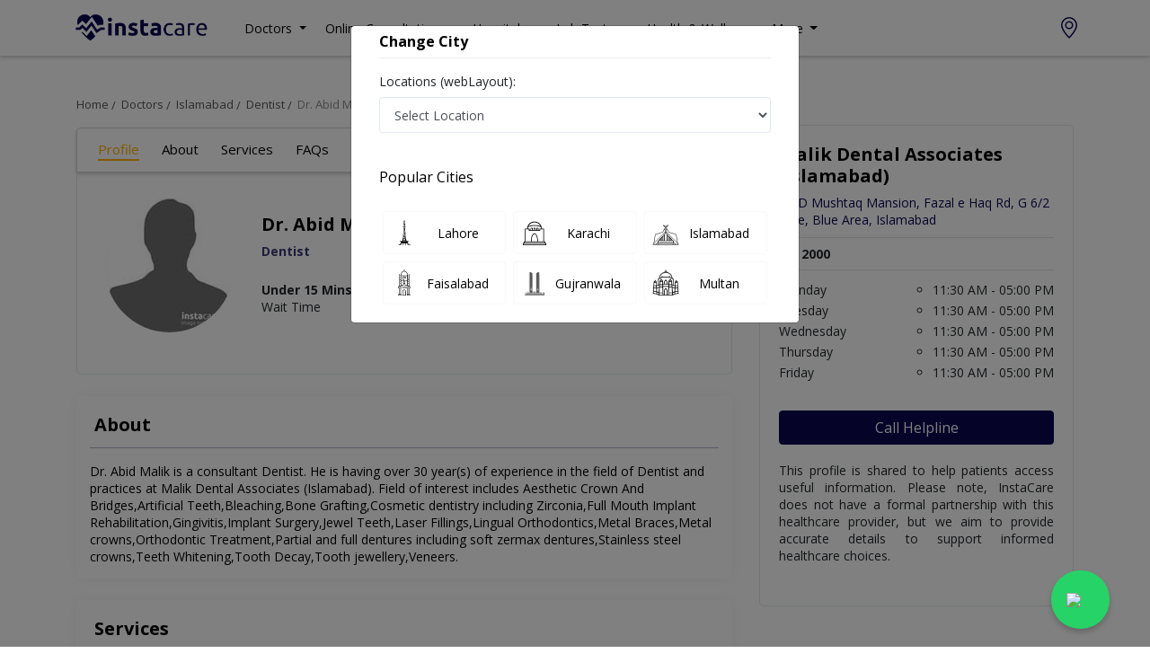

--- FILE ---
content_type: text/html; charset=utf-8
request_url: https://www.google.com/recaptcha/api2/anchor?ar=1&k=6Ld6LoMbAAAAAJ-Qdnxtr0ywnLiWXLrwsqSVc3pN&co=aHR0cHM6Ly9pbnN0YWNhcmUucGs6NDQz&hl=en&v=PoyoqOPhxBO7pBk68S4YbpHZ&size=invisible&anchor-ms=20000&execute-ms=30000&cb=klpfbntbjfsv
body_size: 48855
content:
<!DOCTYPE HTML><html dir="ltr" lang="en"><head><meta http-equiv="Content-Type" content="text/html; charset=UTF-8">
<meta http-equiv="X-UA-Compatible" content="IE=edge">
<title>reCAPTCHA</title>
<style type="text/css">
/* cyrillic-ext */
@font-face {
  font-family: 'Roboto';
  font-style: normal;
  font-weight: 400;
  font-stretch: 100%;
  src: url(//fonts.gstatic.com/s/roboto/v48/KFO7CnqEu92Fr1ME7kSn66aGLdTylUAMa3GUBHMdazTgWw.woff2) format('woff2');
  unicode-range: U+0460-052F, U+1C80-1C8A, U+20B4, U+2DE0-2DFF, U+A640-A69F, U+FE2E-FE2F;
}
/* cyrillic */
@font-face {
  font-family: 'Roboto';
  font-style: normal;
  font-weight: 400;
  font-stretch: 100%;
  src: url(//fonts.gstatic.com/s/roboto/v48/KFO7CnqEu92Fr1ME7kSn66aGLdTylUAMa3iUBHMdazTgWw.woff2) format('woff2');
  unicode-range: U+0301, U+0400-045F, U+0490-0491, U+04B0-04B1, U+2116;
}
/* greek-ext */
@font-face {
  font-family: 'Roboto';
  font-style: normal;
  font-weight: 400;
  font-stretch: 100%;
  src: url(//fonts.gstatic.com/s/roboto/v48/KFO7CnqEu92Fr1ME7kSn66aGLdTylUAMa3CUBHMdazTgWw.woff2) format('woff2');
  unicode-range: U+1F00-1FFF;
}
/* greek */
@font-face {
  font-family: 'Roboto';
  font-style: normal;
  font-weight: 400;
  font-stretch: 100%;
  src: url(//fonts.gstatic.com/s/roboto/v48/KFO7CnqEu92Fr1ME7kSn66aGLdTylUAMa3-UBHMdazTgWw.woff2) format('woff2');
  unicode-range: U+0370-0377, U+037A-037F, U+0384-038A, U+038C, U+038E-03A1, U+03A3-03FF;
}
/* math */
@font-face {
  font-family: 'Roboto';
  font-style: normal;
  font-weight: 400;
  font-stretch: 100%;
  src: url(//fonts.gstatic.com/s/roboto/v48/KFO7CnqEu92Fr1ME7kSn66aGLdTylUAMawCUBHMdazTgWw.woff2) format('woff2');
  unicode-range: U+0302-0303, U+0305, U+0307-0308, U+0310, U+0312, U+0315, U+031A, U+0326-0327, U+032C, U+032F-0330, U+0332-0333, U+0338, U+033A, U+0346, U+034D, U+0391-03A1, U+03A3-03A9, U+03B1-03C9, U+03D1, U+03D5-03D6, U+03F0-03F1, U+03F4-03F5, U+2016-2017, U+2034-2038, U+203C, U+2040, U+2043, U+2047, U+2050, U+2057, U+205F, U+2070-2071, U+2074-208E, U+2090-209C, U+20D0-20DC, U+20E1, U+20E5-20EF, U+2100-2112, U+2114-2115, U+2117-2121, U+2123-214F, U+2190, U+2192, U+2194-21AE, U+21B0-21E5, U+21F1-21F2, U+21F4-2211, U+2213-2214, U+2216-22FF, U+2308-230B, U+2310, U+2319, U+231C-2321, U+2336-237A, U+237C, U+2395, U+239B-23B7, U+23D0, U+23DC-23E1, U+2474-2475, U+25AF, U+25B3, U+25B7, U+25BD, U+25C1, U+25CA, U+25CC, U+25FB, U+266D-266F, U+27C0-27FF, U+2900-2AFF, U+2B0E-2B11, U+2B30-2B4C, U+2BFE, U+3030, U+FF5B, U+FF5D, U+1D400-1D7FF, U+1EE00-1EEFF;
}
/* symbols */
@font-face {
  font-family: 'Roboto';
  font-style: normal;
  font-weight: 400;
  font-stretch: 100%;
  src: url(//fonts.gstatic.com/s/roboto/v48/KFO7CnqEu92Fr1ME7kSn66aGLdTylUAMaxKUBHMdazTgWw.woff2) format('woff2');
  unicode-range: U+0001-000C, U+000E-001F, U+007F-009F, U+20DD-20E0, U+20E2-20E4, U+2150-218F, U+2190, U+2192, U+2194-2199, U+21AF, U+21E6-21F0, U+21F3, U+2218-2219, U+2299, U+22C4-22C6, U+2300-243F, U+2440-244A, U+2460-24FF, U+25A0-27BF, U+2800-28FF, U+2921-2922, U+2981, U+29BF, U+29EB, U+2B00-2BFF, U+4DC0-4DFF, U+FFF9-FFFB, U+10140-1018E, U+10190-1019C, U+101A0, U+101D0-101FD, U+102E0-102FB, U+10E60-10E7E, U+1D2C0-1D2D3, U+1D2E0-1D37F, U+1F000-1F0FF, U+1F100-1F1AD, U+1F1E6-1F1FF, U+1F30D-1F30F, U+1F315, U+1F31C, U+1F31E, U+1F320-1F32C, U+1F336, U+1F378, U+1F37D, U+1F382, U+1F393-1F39F, U+1F3A7-1F3A8, U+1F3AC-1F3AF, U+1F3C2, U+1F3C4-1F3C6, U+1F3CA-1F3CE, U+1F3D4-1F3E0, U+1F3ED, U+1F3F1-1F3F3, U+1F3F5-1F3F7, U+1F408, U+1F415, U+1F41F, U+1F426, U+1F43F, U+1F441-1F442, U+1F444, U+1F446-1F449, U+1F44C-1F44E, U+1F453, U+1F46A, U+1F47D, U+1F4A3, U+1F4B0, U+1F4B3, U+1F4B9, U+1F4BB, U+1F4BF, U+1F4C8-1F4CB, U+1F4D6, U+1F4DA, U+1F4DF, U+1F4E3-1F4E6, U+1F4EA-1F4ED, U+1F4F7, U+1F4F9-1F4FB, U+1F4FD-1F4FE, U+1F503, U+1F507-1F50B, U+1F50D, U+1F512-1F513, U+1F53E-1F54A, U+1F54F-1F5FA, U+1F610, U+1F650-1F67F, U+1F687, U+1F68D, U+1F691, U+1F694, U+1F698, U+1F6AD, U+1F6B2, U+1F6B9-1F6BA, U+1F6BC, U+1F6C6-1F6CF, U+1F6D3-1F6D7, U+1F6E0-1F6EA, U+1F6F0-1F6F3, U+1F6F7-1F6FC, U+1F700-1F7FF, U+1F800-1F80B, U+1F810-1F847, U+1F850-1F859, U+1F860-1F887, U+1F890-1F8AD, U+1F8B0-1F8BB, U+1F8C0-1F8C1, U+1F900-1F90B, U+1F93B, U+1F946, U+1F984, U+1F996, U+1F9E9, U+1FA00-1FA6F, U+1FA70-1FA7C, U+1FA80-1FA89, U+1FA8F-1FAC6, U+1FACE-1FADC, U+1FADF-1FAE9, U+1FAF0-1FAF8, U+1FB00-1FBFF;
}
/* vietnamese */
@font-face {
  font-family: 'Roboto';
  font-style: normal;
  font-weight: 400;
  font-stretch: 100%;
  src: url(//fonts.gstatic.com/s/roboto/v48/KFO7CnqEu92Fr1ME7kSn66aGLdTylUAMa3OUBHMdazTgWw.woff2) format('woff2');
  unicode-range: U+0102-0103, U+0110-0111, U+0128-0129, U+0168-0169, U+01A0-01A1, U+01AF-01B0, U+0300-0301, U+0303-0304, U+0308-0309, U+0323, U+0329, U+1EA0-1EF9, U+20AB;
}
/* latin-ext */
@font-face {
  font-family: 'Roboto';
  font-style: normal;
  font-weight: 400;
  font-stretch: 100%;
  src: url(//fonts.gstatic.com/s/roboto/v48/KFO7CnqEu92Fr1ME7kSn66aGLdTylUAMa3KUBHMdazTgWw.woff2) format('woff2');
  unicode-range: U+0100-02BA, U+02BD-02C5, U+02C7-02CC, U+02CE-02D7, U+02DD-02FF, U+0304, U+0308, U+0329, U+1D00-1DBF, U+1E00-1E9F, U+1EF2-1EFF, U+2020, U+20A0-20AB, U+20AD-20C0, U+2113, U+2C60-2C7F, U+A720-A7FF;
}
/* latin */
@font-face {
  font-family: 'Roboto';
  font-style: normal;
  font-weight: 400;
  font-stretch: 100%;
  src: url(//fonts.gstatic.com/s/roboto/v48/KFO7CnqEu92Fr1ME7kSn66aGLdTylUAMa3yUBHMdazQ.woff2) format('woff2');
  unicode-range: U+0000-00FF, U+0131, U+0152-0153, U+02BB-02BC, U+02C6, U+02DA, U+02DC, U+0304, U+0308, U+0329, U+2000-206F, U+20AC, U+2122, U+2191, U+2193, U+2212, U+2215, U+FEFF, U+FFFD;
}
/* cyrillic-ext */
@font-face {
  font-family: 'Roboto';
  font-style: normal;
  font-weight: 500;
  font-stretch: 100%;
  src: url(//fonts.gstatic.com/s/roboto/v48/KFO7CnqEu92Fr1ME7kSn66aGLdTylUAMa3GUBHMdazTgWw.woff2) format('woff2');
  unicode-range: U+0460-052F, U+1C80-1C8A, U+20B4, U+2DE0-2DFF, U+A640-A69F, U+FE2E-FE2F;
}
/* cyrillic */
@font-face {
  font-family: 'Roboto';
  font-style: normal;
  font-weight: 500;
  font-stretch: 100%;
  src: url(//fonts.gstatic.com/s/roboto/v48/KFO7CnqEu92Fr1ME7kSn66aGLdTylUAMa3iUBHMdazTgWw.woff2) format('woff2');
  unicode-range: U+0301, U+0400-045F, U+0490-0491, U+04B0-04B1, U+2116;
}
/* greek-ext */
@font-face {
  font-family: 'Roboto';
  font-style: normal;
  font-weight: 500;
  font-stretch: 100%;
  src: url(//fonts.gstatic.com/s/roboto/v48/KFO7CnqEu92Fr1ME7kSn66aGLdTylUAMa3CUBHMdazTgWw.woff2) format('woff2');
  unicode-range: U+1F00-1FFF;
}
/* greek */
@font-face {
  font-family: 'Roboto';
  font-style: normal;
  font-weight: 500;
  font-stretch: 100%;
  src: url(//fonts.gstatic.com/s/roboto/v48/KFO7CnqEu92Fr1ME7kSn66aGLdTylUAMa3-UBHMdazTgWw.woff2) format('woff2');
  unicode-range: U+0370-0377, U+037A-037F, U+0384-038A, U+038C, U+038E-03A1, U+03A3-03FF;
}
/* math */
@font-face {
  font-family: 'Roboto';
  font-style: normal;
  font-weight: 500;
  font-stretch: 100%;
  src: url(//fonts.gstatic.com/s/roboto/v48/KFO7CnqEu92Fr1ME7kSn66aGLdTylUAMawCUBHMdazTgWw.woff2) format('woff2');
  unicode-range: U+0302-0303, U+0305, U+0307-0308, U+0310, U+0312, U+0315, U+031A, U+0326-0327, U+032C, U+032F-0330, U+0332-0333, U+0338, U+033A, U+0346, U+034D, U+0391-03A1, U+03A3-03A9, U+03B1-03C9, U+03D1, U+03D5-03D6, U+03F0-03F1, U+03F4-03F5, U+2016-2017, U+2034-2038, U+203C, U+2040, U+2043, U+2047, U+2050, U+2057, U+205F, U+2070-2071, U+2074-208E, U+2090-209C, U+20D0-20DC, U+20E1, U+20E5-20EF, U+2100-2112, U+2114-2115, U+2117-2121, U+2123-214F, U+2190, U+2192, U+2194-21AE, U+21B0-21E5, U+21F1-21F2, U+21F4-2211, U+2213-2214, U+2216-22FF, U+2308-230B, U+2310, U+2319, U+231C-2321, U+2336-237A, U+237C, U+2395, U+239B-23B7, U+23D0, U+23DC-23E1, U+2474-2475, U+25AF, U+25B3, U+25B7, U+25BD, U+25C1, U+25CA, U+25CC, U+25FB, U+266D-266F, U+27C0-27FF, U+2900-2AFF, U+2B0E-2B11, U+2B30-2B4C, U+2BFE, U+3030, U+FF5B, U+FF5D, U+1D400-1D7FF, U+1EE00-1EEFF;
}
/* symbols */
@font-face {
  font-family: 'Roboto';
  font-style: normal;
  font-weight: 500;
  font-stretch: 100%;
  src: url(//fonts.gstatic.com/s/roboto/v48/KFO7CnqEu92Fr1ME7kSn66aGLdTylUAMaxKUBHMdazTgWw.woff2) format('woff2');
  unicode-range: U+0001-000C, U+000E-001F, U+007F-009F, U+20DD-20E0, U+20E2-20E4, U+2150-218F, U+2190, U+2192, U+2194-2199, U+21AF, U+21E6-21F0, U+21F3, U+2218-2219, U+2299, U+22C4-22C6, U+2300-243F, U+2440-244A, U+2460-24FF, U+25A0-27BF, U+2800-28FF, U+2921-2922, U+2981, U+29BF, U+29EB, U+2B00-2BFF, U+4DC0-4DFF, U+FFF9-FFFB, U+10140-1018E, U+10190-1019C, U+101A0, U+101D0-101FD, U+102E0-102FB, U+10E60-10E7E, U+1D2C0-1D2D3, U+1D2E0-1D37F, U+1F000-1F0FF, U+1F100-1F1AD, U+1F1E6-1F1FF, U+1F30D-1F30F, U+1F315, U+1F31C, U+1F31E, U+1F320-1F32C, U+1F336, U+1F378, U+1F37D, U+1F382, U+1F393-1F39F, U+1F3A7-1F3A8, U+1F3AC-1F3AF, U+1F3C2, U+1F3C4-1F3C6, U+1F3CA-1F3CE, U+1F3D4-1F3E0, U+1F3ED, U+1F3F1-1F3F3, U+1F3F5-1F3F7, U+1F408, U+1F415, U+1F41F, U+1F426, U+1F43F, U+1F441-1F442, U+1F444, U+1F446-1F449, U+1F44C-1F44E, U+1F453, U+1F46A, U+1F47D, U+1F4A3, U+1F4B0, U+1F4B3, U+1F4B9, U+1F4BB, U+1F4BF, U+1F4C8-1F4CB, U+1F4D6, U+1F4DA, U+1F4DF, U+1F4E3-1F4E6, U+1F4EA-1F4ED, U+1F4F7, U+1F4F9-1F4FB, U+1F4FD-1F4FE, U+1F503, U+1F507-1F50B, U+1F50D, U+1F512-1F513, U+1F53E-1F54A, U+1F54F-1F5FA, U+1F610, U+1F650-1F67F, U+1F687, U+1F68D, U+1F691, U+1F694, U+1F698, U+1F6AD, U+1F6B2, U+1F6B9-1F6BA, U+1F6BC, U+1F6C6-1F6CF, U+1F6D3-1F6D7, U+1F6E0-1F6EA, U+1F6F0-1F6F3, U+1F6F7-1F6FC, U+1F700-1F7FF, U+1F800-1F80B, U+1F810-1F847, U+1F850-1F859, U+1F860-1F887, U+1F890-1F8AD, U+1F8B0-1F8BB, U+1F8C0-1F8C1, U+1F900-1F90B, U+1F93B, U+1F946, U+1F984, U+1F996, U+1F9E9, U+1FA00-1FA6F, U+1FA70-1FA7C, U+1FA80-1FA89, U+1FA8F-1FAC6, U+1FACE-1FADC, U+1FADF-1FAE9, U+1FAF0-1FAF8, U+1FB00-1FBFF;
}
/* vietnamese */
@font-face {
  font-family: 'Roboto';
  font-style: normal;
  font-weight: 500;
  font-stretch: 100%;
  src: url(//fonts.gstatic.com/s/roboto/v48/KFO7CnqEu92Fr1ME7kSn66aGLdTylUAMa3OUBHMdazTgWw.woff2) format('woff2');
  unicode-range: U+0102-0103, U+0110-0111, U+0128-0129, U+0168-0169, U+01A0-01A1, U+01AF-01B0, U+0300-0301, U+0303-0304, U+0308-0309, U+0323, U+0329, U+1EA0-1EF9, U+20AB;
}
/* latin-ext */
@font-face {
  font-family: 'Roboto';
  font-style: normal;
  font-weight: 500;
  font-stretch: 100%;
  src: url(//fonts.gstatic.com/s/roboto/v48/KFO7CnqEu92Fr1ME7kSn66aGLdTylUAMa3KUBHMdazTgWw.woff2) format('woff2');
  unicode-range: U+0100-02BA, U+02BD-02C5, U+02C7-02CC, U+02CE-02D7, U+02DD-02FF, U+0304, U+0308, U+0329, U+1D00-1DBF, U+1E00-1E9F, U+1EF2-1EFF, U+2020, U+20A0-20AB, U+20AD-20C0, U+2113, U+2C60-2C7F, U+A720-A7FF;
}
/* latin */
@font-face {
  font-family: 'Roboto';
  font-style: normal;
  font-weight: 500;
  font-stretch: 100%;
  src: url(//fonts.gstatic.com/s/roboto/v48/KFO7CnqEu92Fr1ME7kSn66aGLdTylUAMa3yUBHMdazQ.woff2) format('woff2');
  unicode-range: U+0000-00FF, U+0131, U+0152-0153, U+02BB-02BC, U+02C6, U+02DA, U+02DC, U+0304, U+0308, U+0329, U+2000-206F, U+20AC, U+2122, U+2191, U+2193, U+2212, U+2215, U+FEFF, U+FFFD;
}
/* cyrillic-ext */
@font-face {
  font-family: 'Roboto';
  font-style: normal;
  font-weight: 900;
  font-stretch: 100%;
  src: url(//fonts.gstatic.com/s/roboto/v48/KFO7CnqEu92Fr1ME7kSn66aGLdTylUAMa3GUBHMdazTgWw.woff2) format('woff2');
  unicode-range: U+0460-052F, U+1C80-1C8A, U+20B4, U+2DE0-2DFF, U+A640-A69F, U+FE2E-FE2F;
}
/* cyrillic */
@font-face {
  font-family: 'Roboto';
  font-style: normal;
  font-weight: 900;
  font-stretch: 100%;
  src: url(//fonts.gstatic.com/s/roboto/v48/KFO7CnqEu92Fr1ME7kSn66aGLdTylUAMa3iUBHMdazTgWw.woff2) format('woff2');
  unicode-range: U+0301, U+0400-045F, U+0490-0491, U+04B0-04B1, U+2116;
}
/* greek-ext */
@font-face {
  font-family: 'Roboto';
  font-style: normal;
  font-weight: 900;
  font-stretch: 100%;
  src: url(//fonts.gstatic.com/s/roboto/v48/KFO7CnqEu92Fr1ME7kSn66aGLdTylUAMa3CUBHMdazTgWw.woff2) format('woff2');
  unicode-range: U+1F00-1FFF;
}
/* greek */
@font-face {
  font-family: 'Roboto';
  font-style: normal;
  font-weight: 900;
  font-stretch: 100%;
  src: url(//fonts.gstatic.com/s/roboto/v48/KFO7CnqEu92Fr1ME7kSn66aGLdTylUAMa3-UBHMdazTgWw.woff2) format('woff2');
  unicode-range: U+0370-0377, U+037A-037F, U+0384-038A, U+038C, U+038E-03A1, U+03A3-03FF;
}
/* math */
@font-face {
  font-family: 'Roboto';
  font-style: normal;
  font-weight: 900;
  font-stretch: 100%;
  src: url(//fonts.gstatic.com/s/roboto/v48/KFO7CnqEu92Fr1ME7kSn66aGLdTylUAMawCUBHMdazTgWw.woff2) format('woff2');
  unicode-range: U+0302-0303, U+0305, U+0307-0308, U+0310, U+0312, U+0315, U+031A, U+0326-0327, U+032C, U+032F-0330, U+0332-0333, U+0338, U+033A, U+0346, U+034D, U+0391-03A1, U+03A3-03A9, U+03B1-03C9, U+03D1, U+03D5-03D6, U+03F0-03F1, U+03F4-03F5, U+2016-2017, U+2034-2038, U+203C, U+2040, U+2043, U+2047, U+2050, U+2057, U+205F, U+2070-2071, U+2074-208E, U+2090-209C, U+20D0-20DC, U+20E1, U+20E5-20EF, U+2100-2112, U+2114-2115, U+2117-2121, U+2123-214F, U+2190, U+2192, U+2194-21AE, U+21B0-21E5, U+21F1-21F2, U+21F4-2211, U+2213-2214, U+2216-22FF, U+2308-230B, U+2310, U+2319, U+231C-2321, U+2336-237A, U+237C, U+2395, U+239B-23B7, U+23D0, U+23DC-23E1, U+2474-2475, U+25AF, U+25B3, U+25B7, U+25BD, U+25C1, U+25CA, U+25CC, U+25FB, U+266D-266F, U+27C0-27FF, U+2900-2AFF, U+2B0E-2B11, U+2B30-2B4C, U+2BFE, U+3030, U+FF5B, U+FF5D, U+1D400-1D7FF, U+1EE00-1EEFF;
}
/* symbols */
@font-face {
  font-family: 'Roboto';
  font-style: normal;
  font-weight: 900;
  font-stretch: 100%;
  src: url(//fonts.gstatic.com/s/roboto/v48/KFO7CnqEu92Fr1ME7kSn66aGLdTylUAMaxKUBHMdazTgWw.woff2) format('woff2');
  unicode-range: U+0001-000C, U+000E-001F, U+007F-009F, U+20DD-20E0, U+20E2-20E4, U+2150-218F, U+2190, U+2192, U+2194-2199, U+21AF, U+21E6-21F0, U+21F3, U+2218-2219, U+2299, U+22C4-22C6, U+2300-243F, U+2440-244A, U+2460-24FF, U+25A0-27BF, U+2800-28FF, U+2921-2922, U+2981, U+29BF, U+29EB, U+2B00-2BFF, U+4DC0-4DFF, U+FFF9-FFFB, U+10140-1018E, U+10190-1019C, U+101A0, U+101D0-101FD, U+102E0-102FB, U+10E60-10E7E, U+1D2C0-1D2D3, U+1D2E0-1D37F, U+1F000-1F0FF, U+1F100-1F1AD, U+1F1E6-1F1FF, U+1F30D-1F30F, U+1F315, U+1F31C, U+1F31E, U+1F320-1F32C, U+1F336, U+1F378, U+1F37D, U+1F382, U+1F393-1F39F, U+1F3A7-1F3A8, U+1F3AC-1F3AF, U+1F3C2, U+1F3C4-1F3C6, U+1F3CA-1F3CE, U+1F3D4-1F3E0, U+1F3ED, U+1F3F1-1F3F3, U+1F3F5-1F3F7, U+1F408, U+1F415, U+1F41F, U+1F426, U+1F43F, U+1F441-1F442, U+1F444, U+1F446-1F449, U+1F44C-1F44E, U+1F453, U+1F46A, U+1F47D, U+1F4A3, U+1F4B0, U+1F4B3, U+1F4B9, U+1F4BB, U+1F4BF, U+1F4C8-1F4CB, U+1F4D6, U+1F4DA, U+1F4DF, U+1F4E3-1F4E6, U+1F4EA-1F4ED, U+1F4F7, U+1F4F9-1F4FB, U+1F4FD-1F4FE, U+1F503, U+1F507-1F50B, U+1F50D, U+1F512-1F513, U+1F53E-1F54A, U+1F54F-1F5FA, U+1F610, U+1F650-1F67F, U+1F687, U+1F68D, U+1F691, U+1F694, U+1F698, U+1F6AD, U+1F6B2, U+1F6B9-1F6BA, U+1F6BC, U+1F6C6-1F6CF, U+1F6D3-1F6D7, U+1F6E0-1F6EA, U+1F6F0-1F6F3, U+1F6F7-1F6FC, U+1F700-1F7FF, U+1F800-1F80B, U+1F810-1F847, U+1F850-1F859, U+1F860-1F887, U+1F890-1F8AD, U+1F8B0-1F8BB, U+1F8C0-1F8C1, U+1F900-1F90B, U+1F93B, U+1F946, U+1F984, U+1F996, U+1F9E9, U+1FA00-1FA6F, U+1FA70-1FA7C, U+1FA80-1FA89, U+1FA8F-1FAC6, U+1FACE-1FADC, U+1FADF-1FAE9, U+1FAF0-1FAF8, U+1FB00-1FBFF;
}
/* vietnamese */
@font-face {
  font-family: 'Roboto';
  font-style: normal;
  font-weight: 900;
  font-stretch: 100%;
  src: url(//fonts.gstatic.com/s/roboto/v48/KFO7CnqEu92Fr1ME7kSn66aGLdTylUAMa3OUBHMdazTgWw.woff2) format('woff2');
  unicode-range: U+0102-0103, U+0110-0111, U+0128-0129, U+0168-0169, U+01A0-01A1, U+01AF-01B0, U+0300-0301, U+0303-0304, U+0308-0309, U+0323, U+0329, U+1EA0-1EF9, U+20AB;
}
/* latin-ext */
@font-face {
  font-family: 'Roboto';
  font-style: normal;
  font-weight: 900;
  font-stretch: 100%;
  src: url(//fonts.gstatic.com/s/roboto/v48/KFO7CnqEu92Fr1ME7kSn66aGLdTylUAMa3KUBHMdazTgWw.woff2) format('woff2');
  unicode-range: U+0100-02BA, U+02BD-02C5, U+02C7-02CC, U+02CE-02D7, U+02DD-02FF, U+0304, U+0308, U+0329, U+1D00-1DBF, U+1E00-1E9F, U+1EF2-1EFF, U+2020, U+20A0-20AB, U+20AD-20C0, U+2113, U+2C60-2C7F, U+A720-A7FF;
}
/* latin */
@font-face {
  font-family: 'Roboto';
  font-style: normal;
  font-weight: 900;
  font-stretch: 100%;
  src: url(//fonts.gstatic.com/s/roboto/v48/KFO7CnqEu92Fr1ME7kSn66aGLdTylUAMa3yUBHMdazQ.woff2) format('woff2');
  unicode-range: U+0000-00FF, U+0131, U+0152-0153, U+02BB-02BC, U+02C6, U+02DA, U+02DC, U+0304, U+0308, U+0329, U+2000-206F, U+20AC, U+2122, U+2191, U+2193, U+2212, U+2215, U+FEFF, U+FFFD;
}

</style>
<link rel="stylesheet" type="text/css" href="https://www.gstatic.com/recaptcha/releases/PoyoqOPhxBO7pBk68S4YbpHZ/styles__ltr.css">
<script nonce="F6M8d0q98qIfgIWmneUV2Q" type="text/javascript">window['__recaptcha_api'] = 'https://www.google.com/recaptcha/api2/';</script>
<script type="text/javascript" src="https://www.gstatic.com/recaptcha/releases/PoyoqOPhxBO7pBk68S4YbpHZ/recaptcha__en.js" nonce="F6M8d0q98qIfgIWmneUV2Q">
      
    </script></head>
<body><div id="rc-anchor-alert" class="rc-anchor-alert"></div>
<input type="hidden" id="recaptcha-token" value="[base64]">
<script type="text/javascript" nonce="F6M8d0q98qIfgIWmneUV2Q">
      recaptcha.anchor.Main.init("[\x22ainput\x22,[\x22bgdata\x22,\x22\x22,\[base64]/[base64]/[base64]/[base64]/[base64]/[base64]/KGcoTywyNTMsTy5PKSxVRyhPLEMpKTpnKE8sMjUzLEMpLE8pKSxsKSksTykpfSxieT1mdW5jdGlvbihDLE8sdSxsKXtmb3IobD0odT1SKEMpLDApO08+MDtPLS0pbD1sPDw4fFooQyk7ZyhDLHUsbCl9LFVHPWZ1bmN0aW9uKEMsTyl7Qy5pLmxlbmd0aD4xMDQ/[base64]/[base64]/[base64]/[base64]/[base64]/[base64]/[base64]\\u003d\x22,\[base64]\\u003d\x22,\[base64]/CkVoTDMOqVHDDslLChMKKwo3ClsKoZ3Yzwr/DscK8wowsw7Atw7nDljzCpsKsw7lnw5Vtw5dqwoZ+A8KfCUTDi8OGwrLDtsOKKsKdw7DDhFUSfMOXSW/Dr0Z2R8KJF8Onw6ZUZlhLwocVwoTCj8Oqfm/DrMKSEMOsHMOIw5HCkzJ/UcKPwqpiKUnCtDfChArDrcKVwrx+Gm7CsMKgwqzDvj91YsOSw7rDusKFSFLDi8ORwr40MHF1w60Gw7HDicOuCcOWw5zCpsKTw4MWw4x/wqUAw6jDl8K3RcOubETCm8KjblQtC0rCoChRVznCpMKvWMOpwqwBw6trw5xNw7fCtcKdwpN0w6/CqMKAw7h4w6HDjsOewpstBcOPNcOtc8OJCnZ5MQTChsOTPcKkw4fDrcKLw7XCoEMOwpPCu1srKFHCkV3DhF7CscOjRB7CgMK/CQEXw6nCjsKiwpN/[base64]/[base64]/DqMO+dcO+woQ9CcKNPWDCjsOQw4PChWrCkShVw5nCs8OOw78EW01mFMKQPRnCnSXChFUiwoPDk8Onw6nDrRjDtwp1OBVybMKRwrsTDsOfw61gwoxNOcKOwpHDlsO/w6g1w5HCkThfFhvCm8Ocw5xRa8Khw6TDlMKuw6LChhoUwrZ4ShofXHoAw6pqwplQw5RGNsKUO8O4w6zDgVZZKcOzw6/Di8O3Hk9Jw43CtmrDskXDlx/Cp8KfcDJdNcOyYMOzw4hNw7zCmXjCgcOMw6rCnMOZw7kQc1lUb8OHVDPCjcOrJCY5w7U9woXDtcOXw7XCg8OHwpHChggiw4TClMKGwr9jwpfDgwBcwpPDjcKtw6V6wq46VMK/DMOOw4LDpmRkbwZDwp7DpMKrwpfCilvDkEbDunDCsE3ClTDDt24wwo47bm7CgMKuw7rCpsKYwoBsBTvCuMKhw5LCv1RJDMKRw6vChxJmwqB4WloHwrskG3bDn2cdw5w0AGpiwrvCmVIbwqdGDsKCTTbDiFHCvMOrw5jDuMKPb8KDw4UbwrvCkMOJwoF/[base64]/Cu8Ouw5jCix5fw6hEwrV0woDCpUHDkHsZcE1tIcK/wr0lasOIw4nDv1DDhcOvw7RnTMOCbmzCpsO0PBYadi0Uw7RSwqtLcHrDj8OoYEPDlcKBN14hwpNuDcOrw6XCkT3CulXClS3DosKZwofDvsOiTsKDET3Dv21Xw5pMZMO2w6Qyw68WE8ODBwfDuMKQecKMw7LDqcKle2M4BsKjwoTDu25UwqfCgVnDg8OYPMOfUC/[base64]/DtsOlJ8KbEcKpAngVw4MYwoXCg8O2ZsKSJHZFEMOPBD3DmnPCqnnDpMKeM8KHw6F3Y8Odw5nCrBsuwrHDrMKiN8KjwpPCu1bCkHFXwoYFw5c4w7lHwpQewrtSbcK1bMKDw7TDicOfDMKTZBfDpgEdTMONwoTDlMOHw5JHZ8OiM8OvwobDqMOncUFmwp7CuH/DpcO1I8ODwqDCoTnCkT9ZdsOLKw5pO8O8w7lBw5IKwqzCmMOMCARSw4TCohHDhsKTfh18w5PCjRDCpsO1wofDn1nCrDM7IW/DigYjJMKJwo3CtU/Dp8OcFg7CpD1mAXJyfcKMamHCssOTwoBIwq0Cw55+L8KIwp/Dr8OXworDumbChm0CDsKREsO2OVrCoMOUYwsJZMOfTEtpMQjDqsOCwrfDglfDnsKnw70iw6Y0woYjwoYhRn7ClMO/EMK+KcOWL8KCecKLwoQOw4J4cRU+Y2cew6HDp3zDp19bworCjcO4QDIvAyTDhcONAzNyGcKtDhDCjcK7NS8hwoFzwpLCscOKaEvCrQ/Do8K3woLCucKJNT3CgFPDgkHClsOVC3TDrDc/PwjCvDo6w5nDhsOAeSvDiRcKw6TDnsKow4PCg8KfZlRzVCI+PMKrwpZWEsOyEkR+w6Mmw4XCqDXDn8OTw68XRmFMw5p8w5ZOw6DDihDCgcO9w6Y+w6skw77Di2dZOnDDuBvCuHYlASA2asKCwo9CZcOSwrrCs8KzM8O5wrjCjcOCHAxZPg/Dl8K3w40UZRTDkU8uLgQ9G8OMLhzCjMKmw7QRHxtBXVLDpsKzNMObPsKBwpXCjsKjBE3Ds1bDsCMsw5XDssOUVl3CnwVbQiDDswAXw4UcEsOpGjHDkR/DnMKeCXw/OUrDiQkNw55CYVwswoxEwrM5T2XDo8O1wrXCtnchS8K0N8Kje8OKVFxOMsKuNsK+wrkjw4TDsTdhHirDpAcWKcOfIVxzDwo7OU0mAVDCn0jDjS7DvhoHwqQkw717ScKAUVo/BMK+w6nCrcO9w7bCrmAtwrBGW8KLYMOqdn/CvFN3w7xYAUbDliDDgMOWwrjCugkrXwXCgC1tRsKLwpN4MDc5VUhmc0l1HVzCuSnCqMKvAzPDjFHDmhrCsBvDgRHDmxrCsjTDnsO3AcKVAUPDs8OERxc7HgYASz7CnT06SRVOcsKCw47Cv8O2ZsOUPMO/[base64]/DnFHCucKiW3MBWxnCs8KdfMO7wowVXcK5wrLClWvClsK1L8OCHHvDplcKwrvCvSDCjB10bMKSwp/CrQTCucOKC8KvWFlBV8OIw6YJCnHCpX/CjSlcJsOKDcK6wqrDrjnCqsKfQiHDmCvCgkdnT8KAwp/Cvh3CiQ3CjFfDkEHDizrCuwd0DjrChsKhO8OcwqvCo8OKRQo2wrHDt8Olwqg+VRc2OcKIwppiJsO/[base64]/[base64]/[base64]/DgMO6fWrCsCHCj8KkQsKVDsKgFRFiUMKhw73Cg8KwwrNOe8Kew5FlHTVZWh/DkcKXwo5nwrBkFMKTwrcoJ3EHeFjDu0powo7CpcOCw5vCo0EHw5s1bw7CjsKwK0JtwoTCrMKDdBBONz/Cr8OFw50bw7jDtcKmEV4YwpoaCMOKV8KcYjvDtDYzwqlbw6rDicKEJcKEcRQJwrPCgDxtwrvDhMO+wpbCrV1wci3Cq8Kgw5JFK3VOHcKqLA9xw6Bawocrf1bDoMK5LcOcwr1vw4EBwqB/w7VNwpAlw4vCm1LCnEkLMsOsXDUYacKRK8ONKS3CnykTDFxeJyY/[base64]/CmMO5TcOHRg7Dnxojw4dfw7rDhcOCOMOlGMOOBMOOQFMEBijCvxPDmMKCDxMdw68zwonDo3VRDSrCix1KWMOECsO6w4jDv8OqwqLCtgDCg1/CiWJOw5nDtTLChMOyw57DhT/DrMOjwp8Jw5JZw5gow5waNx3CsjnDpmEBwobCngVcB8OKwoIwwok5NcKFw6zCssKSI8K2wr3DnR3Ckh/CrSnDm8OiLDs7wq9ySWVcw6DDvGhBRgXChMOZPcKiE3TDkcOwYsOYVMKcbVXDpzvCoMOOdH8resOuVsOCwr/Dm0PDlVMxwozDm8OHRcO3w7nCkXnDtMKQwrjDhMKofcO4woHDs0dSw4BhBcKVw6XDv0NXZXDDpgVsw7DCg8KWc8Oqw5DDm8K1FcK0wqdqUsO2aMKfMcKsSWcwwo1hw69hwpFywoLDmXcQwoBPSHvCn28gw5vDncOJGV03SldMch7DpMO/wovDvBxqw4s8FDJZA3tawp0nVEAGYl4tJBXCkSxpw6rDqwbCi8Kew7/[base64]/DhVgxw7t0dCzCqMK8bTc3wo4UTsOyasOjwp/Du8KxKVxEwrUcwqUAK8Osw4oVCMOiw55NSMKQwohhQcOAwp85L8K1E8KdIsKIE8KXUcOuOQnCmMKtw7ptwpHCviLDjkHCmsK9wqk1X1EzD2LChcOGwqbDmxrCr8KTfMODQjcGGcK0wpkEQ8OgwosYH8O+wpN+CMOGPMKtwpUQL8KrXMOiwq7Ch2t6w5EGTX/Co07ClcKhwpDDrmkjKGnDusOswq4+w4vCiMOxw7XDvF/CnBA3PW0nXMOIwqx+O8Oyw4XCrMObbMOlAMO7w7ArwpnCkgTCkcKMK357OVXDtMKxA8KbwqzDvcKsNzzCjR7Colxkw5XDk8Ktw4MKwqTCs0/DtWPCgjJESnIPA8KMcMOySMOzw6A/wq4aMQ3Ds24Uw5txDgXDhcOiwoBAY8KpwpA6XkVUwqwPw7UzU8OOcA7DoEEwccOvIgIXdsKOwqcRw4fDoMObUn/[base64]/Dg8KDwrrDjSfDvkXDp3nDu8O1w6JawrI0w47DvBjCsA8CwrB3ey7DlcKFOh7DosKgNR3CqsOSfcKQTQvDlcKuw6fCmGY3NMOhw4/CogYEw5pawr/[base64]/Dp8ODasOHwqzCrsKTwrvCjAxKwoU0bcO3wpN9w6hhw7DDs8K7OkzClXLCv3VRwoYnEsOPwpnDhMKxYMKhw7XCrcKFw5ZpMC7DqMKSwqrCq8KXS17DpntZwojDomkMw6TCkm3CnnRFWHxaXcKUGHJlfGrDn3zCrcOWwr/Ci8KcLXLCjmnClAg/FQTCtcOKw7t9w7VewqxVw7J6SD7CpX3DtsO4ZMOIAcKdVjg9wonCkSpVwpjCminCq8OHV8K7awPCoMKCwqvDkMKswokEwpDCh8KRwo/CkHo8wr5IZinDlcK1w5HDqcKYQwcaMXscwrYHe8KNwopnHMOdwqnDisOmwpfDrsKWw7ZBw53Dk8O4w55PwrRzwo7CjRYTVMKjQFxqwr/Dg8OpwrBEw51Yw7TDpSYLY8KLLsOwC3MbC09UJU4/WSvCsBrDuVbCjMKKwqM2wpjDlcO/fUkdanl8wpx9ZsOBwqvDqsO0wpRcUcKkw5YmX8OKwqZZKcOmPG7DmcKyLGHDqcO9b0J5MsKBw703by1pck/CjcKwHX4sfGHChkc9w43CsgBVwq3CoBPDgiVuw7PCgsOhJj7CmMOocMK1w69qQsOnwrd+w5BawrHCiMOFwqg2YBbDtsOaCE03wqLCnC9SG8OjEVTDgW4wcgjCp8KYY0nDtMOyw75Pw7LDvMKCHMK+SxnDscKTKi1SZUUXbMKXDEdWwo9NK8OgwqPCkE5JB1TCnz/DvDwWXcKLwp1ycBcMQQ/DlsKEwq0Kd8KfPcOdODhGw4MLw6/CmT3DvcKcw53DssOEw77DpwxCwq/CpxFpwoXDq8K6asKyw7zChcOARnTDpcKuXsKXDcObw6JsJMOvbh7DkcKCFxLDsMOlwqPDusOILsKow7rDonLCtMOPXsKIwoENLn7DqMOsFsOLwpBXwrU7w7UpGsKYQU9Rw4lyw7s8TcK0w7rDjDFZWcO/QTRpwoPDrsO8wrU0w4oXw6A7wprDu8KBbMKjGcOHw7IrwoXCkHzDgMOsGGRbdsONLcOhaGlccUnCosOYB8Kkw6ssPMOAwq5hwocNw7xsYMKuwrfCusOwwqMCPMKPQMO1bxrDo8KswqfDg8K8wpnCnm9fJMKCwr/CqlUbw4rCpcOpK8Ouw4DCuMO0TGxvw7XClnkhw77Cj8KsVEgMecORYxLDn8OEwrfDvA8HMsK5KVrCo8KzNyEMXcO0RVVXw4rCjXsTw7BBAV/[base64]/Dv0kuw7pXZ8KLWsOdN8KpwrvClMOcKhnCukcUwq9rwqQUwqsFw6tdE8OjwozCjRwKPsO3C0zDm8KMblvDlVx6W0jDqyHDsVbDssKCwqxowqxKGlTDsjc0wqLCm8KUw4N6ZMKSTR/Dv23DhcOUwpgubcOEw6VsdsKqwrLCoMKIw4/DuMKtwq95w6YJX8OZwr0Pwp3CvmVAG8OEwrPCtzBnwqTCnMOcFhAYwr5AwrnCs8KCwrUfZcKDwq0fwoDDs8OxV8KWGcOBw7grLCDCk8Oow6luHT/[base64]/DvFtdJcOvw77Cg8K7dXrDo8OxChQyw7MacMKIwqbCksO4w4B8XHo/woYuc8KJXGjDscKbwqh2w4nDrMK0WMKyTcOnNMOJX8KMwqHCocO3woXCnyvDu8OYEsOQwoYGXUHDpV/DksO3w6rCjcOaw5rCqWLDhMOSwotxEcKOX8KQDlovw5MHw5E2XX8vKsO3XB/[base64]/CswRkwrE4w49WI8KzKwBdOQnCisK7Yix3MkpQwq8FwoLCiB/[base64]/DoGoAWMKHbsO5Q1DDqGvCo8O7wqVcw6QvKRvCo8Kow40dBFnCoQLDsGxiNMOswobDuhpbw5zCpsOONFZpw6LCvMOnbVjCuHAlw4dFUsOXVcOAw7/CnAbCrMK3wqzCtsOnwpl5c8OIwojCrRQ3w4/[base64]/[base64]/Dh8K/DcKVw5cPL2HDpVMRDwnDpcKeDRDDgkHDiCJwwrtrRwfCq3wTw7bDjBMUwobClsOUw6DCqinCg8K8w4VDw4fDjcOjw5Zgw4dUwpHChyXDhsO6ZlIKVcKIFDsiGsOswrPCucO2w7bCqsKxw63ChMKNUUHCvcOrwr/Dp8K0HUsuw78jNlUCAcO3b8OZHMKSw64Jw5V0RhYww4TCmkltwqlww7LCrA9DwrDCl8Orwr3CvhBsWBlWYgvCrsOKNCQTw5h/VsOrw7tJS8ORMMKaw6vCpirDt8OWwrnCtD10wqzDiyzCvMKeWMKDw7XChExnw68nOsOsw4lWLW7CvxocKcKVwo3DtsOkw7rCkC5MwrsjfCPDiA/[base64]/CgSkIe8Kkw614J8KGFzorJA9TLMOewqnDgMO8w5jDscK3SMO5K2YhHcKtSlBKwrLDrsOSw6vCkMOYw64pwqFeJMO1wr7DikPDqmMIwrtyw6NOwrnCm04GA2hdwpsfw4jCpcKCTWY4acOkw6EFGip/wodnw4UiInsdw5XCj3/DpxUQZMKuRSTCssO3FgtmdGXDqsOLwqnCsRYRXsOIw5HChRt4KHnDpAbDi145wr9UMcKDw7XCqcKSCw8iw4vCp3nCr0BKwqsEw4/CljgRehItwrLChcOoFsKpJALCoHnDuMKdwprDjEBEZMK+c0LDugXCrsOqw7hdQjvCkcK/[base64]/w4fDjsKpwr0LZCLCsEDDtwI1w4Bfw63DlsKaw5PDpsK7w5rDqVssHcKXJFM2YVfDhFcmwpzDiGzCr1TCnMOPwqRww4w7PMKeYsOfQ8K4w7xWQRXDssKcw4tIXcOHVwPCrMKswo/DlsOTei7CkAEGVMKFw6bCtFPCu3TDmgjCs8KeccO6wohLCMOoK1JFLMKUw77CrMOdwrBQeUfCgsOyw5/[base64]/[base64]/CvV/DucKOw4bDisKTwq3CjcKSw4vDq8Onw4vDjjtXfE0UW8KMwpgzT1bCk2PDuxLDjcOCGcKuw75/ZsKBNMOeDsOUczpudMOeH3JbMQLCuH/DuyVyMsOCw67Cp8Oow7JNGXbDrAExwoDDpkvCgFVTwqDDvcKLEznDoF7CrcO/CGbDnmvCqsOKMMOKQ8KUw7jDjsKlwrgow5/CksOVSQTCuQjCgGXCixNnw4TChXgLT1AkBsOPRMKaw5rDpcK0QcOrwrkjB8OqwpfDpcKOw7rDvMK/wpbCjiLCnjLCtFYlEEzDhBPCsFbCusOdBcKreVAPMW3CvMO0NnfCrMOKw4nDi8OlLxcZwoDDuyXDg8Kiw4Bnw7kQLsKWZ8KyZsKpYiHDvnnDocO/[base64]/CuD/[base64]/DhRhjZ8ODwpLCp1bDsiQ2wo16wrgwDGnCimTDvlPDjgLDiQ3DjyDCgsOIwqArw6lQw6jChExUwoNmw6bCrVnChsOAw5jCg8OsPcO0woFgVS8vwq/DjMKEw6E6wo/CqsK7InfDqArDiWDCvsOXUcOCw4Ztw757wq5Tw45Yw40Vw4LCpMOwN8OWw47DmcKUFMOpUsKHKcOFEMKiw6HCmC0lw6E+woYFwoLDimLDpkPCggHDo2nDmyDCrB8uRmgvwrLCohfDlMKNDiscMzDDnsKGRWfDiQbDmhzCncKaw4/DuMK3H2XCjjshwrUgw5Z5wrAkwowSRMKpImZqDn7Cj8KIw4l7w7ICCMOPwqppw57DhmnCm8OpWcKHw7rCg8KSLsKmw5DCnsOORcOaRsKLw5bDksOvwoMjw4U2w5rDvDcYwo7CjRTDgsKEwpB2w43CqMOiU0nCosOPCy/DoXDCucKmFSrCk8OLw5bCrQZpwqosw6diAsO2FQpRPTI0w4QgwqXDkC98E8ODKMOORcOXw5PDp8OMJjXCmMKofcKRMcKMwpU1w41ywrTCucObw7ALwoDDn8KLwqYtwpvDjmzCuDUjwro3wogFw7nDjyt/SsKxw7fDqMOOZVErasKKw6hfw7zCjHx+wpTDnsOuwqbCtsKewqzChcOkPMKLwqN1wpgMwoVww4XCrjo+w4jCvwjDlmTDoTETRcKBwph9w7BQP8O8wofCpcKDQSrCihkCSQfCrMKGOMKhwrDDsxzCkEcwa8O8w75rw4kJa3Ehwo/Cm8KAOMKDYcK5woIqwrzDo2vCkcK7DDbCpArDtcO/wqZpNTrCgEtkwpdSw6A9FR/[base64]/[base64]/DpsKDRB7CrsOrw5lEUMKLP8KPfMOECsKVwrZMwobCol01wodQwqjDrxZrw7/Cq3w5w7nDjnl/VcKMw61iwqLDo1LCnBwaw77DmcK8w7vCl8Kpwqd/OVglbxzCkktyccK2PnfDhsKzPDFybcKYwoUTKzQ2ZMOyw4bDlEbDvcOtF8OSdcOYY8Kvw7x3IwELUGATUhx0wr/DjBg1FDAPw4dAw49Gw6XDnSYAfjpjdG7ClcKkw5MEWDYCAcOTwr7DvxzDuMOwFjHCuxBZHx9vwrrCrCQFwo0lRWvCocO1wrPCgA/CpiHDtiwfw4LDqcKew4Ydwqx+J2zCkMKjwrfDt8OAW8KCLsOtwpppw7g5bxjDpsKBwo7DjAAKe3rCmsK5VMKMw5gKwqbCq2hME8OYHsKIfWvCqhMdHkPDg1LDvcObwrEAZsKdbMK8w4s/J8KqGcOPw5nCt0HCv8O7w4U7QsOUFi8aLsK2w6/Cn8OtwonCrXsIwrlAwrHCpzswFAQiw7nDgwHChUlMRxI8GC96w5DDlRBQDyxwK8KWw4ggwr/CrsO6aMK9woxOOsOuTMKobHFIw4PDmQrDnMKBwpDCrWfDgG7CtxJRR2IeWwZvcsKewrs1wqIHE2U8w77ChmJyw7PCgz9Mw5EnCnDCp3AMw7/[base64]/Cgkszwp/DhMO+MxRewpnDijbCtcO2PMKNw7lNwoUFw5gvesOTP8Kew77DnMKSRS5Sw5rDoMKaw6NWW8OBw6XCnSnDnMOAw6gww7fDosKMwovCkMKnw4HDsMKfw49xw7jCrcOgckQsV8KkwpfDmcOiw5stHiB3wotCW1/CkRjDuMKSw7jCnMK2WcKDTBXDlld1wowrw4Z1wqnCrzTDgsORYGHDp2PDrMKcwo7DvT7Dqn7Cq8OqwodhNBLClkUyw7Jiw7p0wooZKcKOPAdUwqLCmcKWw77Drn/ClB/DozjCqXjCkyJTYcOQDXlECMKowoDDtXAjw5fClFXDoMKrBsOmcnHDjMOrw6TDpnvClBB7w6/DiCEDaWF1wo1uCcObHsKxw4vCtkDCgzfCrsK9S8OlNSFTSEMpw5LDuMK9w4LCm0VMaxDDlBQIU8OBeD0qeAXDp2nDlTwuwo8/wpYBaMKxwp5Fw6oewr1MXcOrdkcRNg7Cl1LCgSgdaX0iUTHCuMKEw7UlwpPDgcOww7ItwprCvMOGGjlUwprCoATCi3pFccO3WMOUwpHChMKgw7HDr8OXaQ/[base64]/Cu8KHw43CrErCosORVMKRw7vCncKhesKXNMOODw/DlcOsFm3DkcKeT8OoeGXDtMOJbcOCw75tc8K7w6XCgXV9wpU6QDNBwobDkG7CjsOMwo3DqMOSNAUowqfDnsKBworDv3PCunMHwr5vW8K8TsOewq3DjMKmwrbCgwbCisOCf8Oje8KAw77DoHlmaER5ecK+fsKgJcKjwqXCqsO/w6Qsw4Vsw4fCuQg5wpXColnDrX7CnQTCnkQnw6HDrsKHIsOewqVcaRUPw5/[base64]/DvgnCmcKkw6BWw4EqDwXDhzAGwrt4wpVdKHFzwrjCiMKkF8OGT0/Dmk81w5jDhsOpw6fDj2xrw6jDkcK+fMKRUxdaNgrDoWQXWsKvwq3CoEk8K2VPWhzCjm/DkR8nwoY3HX/CgBbDi29zOsOHw6PCuUfDmsOca2RbwqFFRmVIw4TDi8Ojw7wJwowdw5tvw7zDth8pXA3DkVsPMsKLI8KYw6LCvR/CoWnCoyAAQMKwwpJ5Ew3Cn8OZwpvCgS/ClsOQw7nDoURyMx7DszTDp8KEwpNZw47CqXFPwrLDiWkiw5rDq1MwL8K4esKmPMK2wqhJwrPDlMOINl7Dq1PDiizCv0TDr07DsGPCvC/CkMKnH8OIEsKUGMKMeELCinFrwpvCsE4iGm0RLALDpifCiiHCqcK2EWd/[base64]/[base64]/DiV8nw65bewkywrkqQ8KJAmR1w6dowqvCuFRiw4rCn8K6RCQgfVjDjjfCmsKOw4zCgcOxw6VAJU0RwobCoSPDm8OWVlR/wo/CtMKMw6UTH0QKwqbDqX3Cm8OUwr0WWMK5bMKdwrjCq1rDrMOFwot0wos+J8OWw6ASCcK9w5jCv8KdwqPCiF3Cn8K6wqZLwotkwo1wYMOhw5IpwqvCmCclX1jDlcKDw4AYRmZCw4fDmk/CgcKfw5wAw7LDgTPDhQ1IUVDCnXnDtGwPHE7DlmjCssKawoPDhsKlw5sXWsOKScO9w6rDuXnCiVnCpgzDhz/DjnzCr8OVw5tEwotLw4hVfyvCrsORwp3CvMKCw67CsDjDocKCw6ZQASppwqs/wphAbBvCicKFw642w6YiEQXDpcK5QsK+aVwUwqlbKBHCkcKAwoLDq8OaR3vDghzCp8O8J8KxIcKuwpPDnsKSGR9twrDCvcKzIMKuGinDi3zCusOdw4wQJXHDpirCqsOUw6jDmEQ7McOswp4Zwrgvw44LXjkQOlQSwpzDsiMRUMOWwohtw5htwqrClcKsw6/ChktowpwrwpIQVWxQw7pawporw7nDo0kQw77CscOdw7t6c8OndMOEwrc5wqbCph3DrsOWw5zDpMKOwrQOQsO/w6cEacOjwqbDgsK6wpFDaMKewoxxwrnCrT7CpMKZw6NqGsK+WHtkwp/Cs8KWA8K6RVZqfsKww5lnZsKGVsKgw4UtERo4YsOXHMK6w5RXS8O1S8OLw4ZNwp/DuDfDrcOJw7TCqnjDusOFCFnCrsKQOcKGPcOJw77DrwReKsKWw4vCgMOFSMKxwr0KwoTDiRkIw4UFScKMwo7DlsOYRsOBSXjCkzwwdzg1SQHCuUDCgcKWY1U/w6fDlGVTwpDDhMKgw47Cl8OCKU/CoCfDjQ/DrmxLCsO4Kw0pwrfCkcOGUMKFFXs9bMKjw7dKw5PDhMOaK8KLdEvDmwzCoMKSa8KoAMKcw7g8w5XCvAgNd8K7w60RwpxMwohYw59Uw5RPwr3DuMKbVnbDj0pbcDrCqH/CggBwdSsYwpEPw5XDksOWwpQOWsKuFGN7MsOuJ8KsSMKOwpp9wot5fcOBRGlowpjCscOlwrPDoyh4cE/CshpTCsKJbmnCu3/DmSHCvcKUWcOmw4zDksONY8OJTWjCsMKTwqRbw6YtZsOYwqnCuwjCr8O+MxRTwpZEwrjDjxzDqwPDpz8Ywo5NMgrCv8OBwrHDrsK2bcOVwrzDvArDuT1/RSDCvTI2SRlNw4TCjsKCdMKDw7YFw6zCmV7CqMKbMknCt8OswqzCnhsyw7Rww7DCpEfDpMKSwrcbwp1xVSLDsnTDiMKRw4hjw5zCu8KswrDCuMKaCBkbwpbDrTRUCWPCi8KyFcOeHMKhwqpXRMKiFcKdwrwTKFB7Lhp/wpjCsSLCkFI5IMOzQG7DjcK2BE/Ck8K7MsOlw7t5HmPCnxdwfT/Dg3c3wq5OwobDvUICw5cWBsOvTU4eNMOlw61ewpx8VRNOKcKhwpUfG8K4OMORJsO+XB3CgMO/w4V6w6rDjMO1wr7DqcOSaAPDhcK6bMOkc8KxWFrDshvDnsOawofCrcOVw41CwrDDmsOcwrrCpcK+eyVKNcOxw5pMw4TCj3ole2nDrlY0SsO4w6bDh8OYw5wsRcKfIcOXacKgw7/CvCQSNcKNw5fCowTDhcO3YQ4Wwo/Dl04xQMOkUWrCkcKfwp0Lwp93woHCgj1Nw6/Do8OPw4HDv2ZAwrrDosO5PkxswobCgsKUfMKEwolXYEZIw580wpzCj3QKwqvCtS5ZJQrDtCnCjwDDgsKMWMO4wrIeTAvCjDbDswfCuD/DpmY5wqhAwpZIw5HCrD/[base64]/[base64]/DgMOow5jDkTHCmSfDtsOcwpcHwprCnsONfk9mV8K4w6rDpHXDtzjCnjjCn8OrPg5uHUBEbF1Bwrgtw7BXwqvCq8KywpAtw77DiUfCh1fDjDgqJ8KwHAJ/[base64]/Bjhdcw7CllU8TMOddsKGWl0pTlsbwrRpwqPCsMK9ZGQdOsKzwpHDq8KfAsO7wp/DgMKtGmHDgkdcw6IVHnZCw5hswrjDj8KtEMOoFhl0csKRwpdHOHd0BmrClMOFwpIbworCkFvDmS00Ln9ywpobwrXDrMOVwq8LwqfCiVDChsO/[base64]/DrcOIwrNrwrQVAkNOw5rCucOvw7nDu8OfwqfDvMK9w6ITwoxDE8K0bsOywq7CgsKxwr/CicKMwoURwqPDmzEIOkoVZMK1w78/w47CmkrDlDzDq8OkworDoTjCpMOnwqMLw5zDuHXCtyVRw6YOQsKbbcOGI2fDjMO7wqAvG8KReTsbQMK7wrhVw7vClmrDrcONw5d/KQ1+w4MkFk5qw7oII8OSEzDCnsKHQTHDg8K2TcOsGznCnCnCk8OXw4DCg8KKKShYw6R/wrc2OkNGKsOjG8KKwq3Cg8KkHm7DjMOhwpkvwqE9w6V1wpzCh8KBT8Oww6bDpWHDp0vDicKpOcKCADNRw4TDvsK4wpXCpUo5wrrChMOvwrcHL8K0M8ONDsOnUgFSQcOpw7/Cr2x/ecOdDigEZHvDkGDDtcOyS21Hw57Cvyd6woZOAAHDhSF0wrPDqyTCi3YhOWJiw6/[base64]/w5nCu8OUClTCjsOsHsKCAcOewq8gwqdmc8KAw6PDkcOyJMOTMijCuGXChsO0wqskwqpww7RNw6DCmFDDq2vCqTXChm/DhsO1d8O7wrzCtsOGwqfDncORw5zDuGAHJcOLV3DDugAYw5TCmD9Ww6dAPFXCtTvCsGnCu8OpI8OAF8OmfsOjdzBeBVUTwohkOMKxw47CiF4Gw7gsw43DtsKSScOfw75nw67CmTXClSABLzrDlg/CiRkmw6tKw4xRYknCq8OQw7TCrsKtw6cPw5LDu8Oww6hkwpwDUcOQF8O6C8KJbcO3w7/CgMONw4nCjcKxO1obAHN/wqbDjsKoVl/Cixc/OsOMNsO6w7DCi8KtBcKReMKmworDl8OwwqrDvcOpAQV/w6h0wrY1csO8FMOgfMOkw61qFsKPIGfConfDnsKCwr0gCkLDoBDDtcKEJMOqccOjHMOAw4NBHMKPRT42awTDsmjDtsKQw65iOkjDgiRLdCVoeRYbf8OOwrXCtMOffMOCZ2gDPGnCsMORQMORGcKiwpJaQcOcwpI+OcOkwptrbi8IJlM1en4JEsO/KAvCukDCrRIhw6xEw4DCq8OyEX8Ww5lKR8KcwqTClMK7w4jCj8ObwqvCicO2BcO1wpE4woTCmEnDtMKHYcO8TsO6XC7Dk0Vrw50VKcOKwoXDoRZbwo9AH8OjLRnCpMOgw6pmw7XCoX0Ew7vCmXhww5nDnz8IwoQ7w7hjI2vCl8OtP8Ozw6QYwrLDscKEw5jCnE/CnMKUNcKKw4TDoMOFesOCwovCnmXDqMOgCUXDhH0OXcOlwrDDvsKEchMjw5cewqgiOmkvWsOtwojDqcKbwr/CjFnDksOCw4gWYBbDu8KnOcKawr7CkHsKw6TCj8KtwqcNI8K0w5gPTMOcM3jCocK7Ez7DqVDDig3DnDnDjMO8w4sYwpbDn1JvTGZew7PDsnXCjhBiOE0GP8OpU8K1MEnDgsOCN1A3c3vDtHzDlsO/w4orwo3Dj8KVwp0Lw4Mbw4/CvSDDvsK7Y1rCil/Cl2Uyw73DlcOaw4dYQcKFw6zCq1kaw5/ClcKIwoMvw7fCqyFFLMOJSwTDq8KPHsOVw6Nlw5wVNCTDucObL2DDsV9Fw7M4Y8Oaw73Coj3CpsKFwqF+w7vDmQsywp8Hw7HDlCHDmlbDq8KRw7/CvDLDq8Kyw5nCrMODwoA5w6TDhg1pexFOwqtmWsKjJsKbYsONw7pVVyHCuVPCqxfDr8KpcF7DtcKWwo3ChQEaw4bCn8OqFivCuWRmY8KMQC/DkFMwMwxYN8ODGkNpfknClFLCtE3CosKFwrnCqsKlbsKfNijDt8K9IBVmR8K/wot/CDnCqmJaUMOhw7/CmMOKTcOuwqzClGTDpMOgw64ZwonDhDDCkMKow7B0w6gJwr/DjcOuFsKsw5puworDv1DDtAdpw4TDggjDoCfDv8KAVMO6dMOWWGB/wpFDwoQqwqfDgw5HTj4mwrVbcMK3JXkbwqHCvngNHCjDrcOYbMOtwrdkw7XCh8K0VMO5w5XDv8K+ZQ7DhcKuRsOyw7XDklVWwo8Sw6rDq8O3SGsJwqPDjSEIw7zDj3HDnj0FdivCk8OIw6/DrD8Iw6vChcKkOnsYw6rDiQd2wqrCu2Zbw6TCu8OUNsKswpVEwooLecOmYx/DtsKMHMKtTizCol9IMERPFmjDg2BEF1zDrsOjLUNgw4tAwqEuClEuGsO1wp/CjnbCtcOlSg/[base64]/DmsOXRyhkE8OEwqHDpk3ClAxpwrTDg0N9ccOZIUbCnGnCusKZL8O+Az/DnMOHVcKaJcOjw7DDhzg7KVzDqH8Zwrp/wpvDh8OVX8KxMcKeNcO2w5DDpMOAwopUw4Ynw5TDgE/CvRlGeGhpw6Iaw5fDkTFpVG4aCiB4woU2bj59N8OEwqrCnxHDjQwtEMK/w6Zmw6BXwoLCu8ONw4wLOnXDgsKNJW7Cjmkpwo4BwobCrcKmI8KJw4l0wqPCtxpOBsOdw7DDpWTDr0TDoMKGw4xGwrRrI3xCwrrDsMKhw73Ctz5Vw5bDoMK3wqZFWGRGwrPDoBPCnyNuwrrDiwHDiWt+w4vDmyPCkmINwpnChDHDk8O0D8O9QcOmwp/[base64]/DkmoNIAtGUcKqacKNwqTDqMOIw5UfBcOiwrvDkMOIwpoXKUgNHcKqwo9BBsKoLT3CknHDiUEuWcO4w6jDgHEFRz4DwqvDvFkNwrzDrncqZFVHK8OXc3Ffwq/CgXHCicKHX8Kpw5rCuUFEwrp9WlM1dgDCo8O9w490wpvDo8OnJ3hlbsOQaSXCnUTDtMKUfW5fCnHCo8KUPFhbJjkTw5sfw6XDsRHDn8OHGsOcXkXCtcOpLSrCj8KoBBk/w7XCrkDDqcO5wpXDksK1woc0w6/DqcOgeQTDrwjDkXowwpobwpzCphtlw6HCoWTCuTFIwpHDlgs/E8Ozw5TCnQrDuTxOwpIiw5DCqMK2w5RfO1FZDcKTOsKKBsOTwrNYw4zCjMKTw7kfECsNE8KNJgYPfFwrwprDiRTCuj1WRzRlw5XCoydJwqLCn1xow5/DswbDn8KcJ8KFJF4jwqLCjcK2w6DDjcOkw6rDu8OswobCgcKKwpnDi07DpW4Xw6s9wr/[base64]/Dk1HDg1ghwqRTwrZYCx8nIcOWwpFYPHDCvAfDuDcKw7EJAG3CvcOMf0XDi8KeIVLDtcKIw5ByM0wMcRA2XkbCisOnwr3DpGjClMOEUMOkwqE0wrkjU8OXwqBfwpHCnsKAEsKhw45twq1PZsKUH8Orw7wzd8KbK8KgwqFVwrV0cC5kBkYoa8OTwqDDlC/DtWc9ATrDlMKPwojClMK3wrPDmMORICM9wpEGBsOFKETDgsKdwp8Ww43CpcK6UMOPwpfComMcwrvCisOKw6RgeA1qworCvcKjeRtrWWvDkcOuwqHDjRhnOMKwwrTDh8O1wrbCpcKcOgfDrn3Dt8OmEsK2w4RCdUcCUAHDuWJQwrPDiVp/dsOhwrzChsOPTAtCwrRiwqfDniLDqkcIwpIbYsOsNwwkw7LCjFXDgjZqRkvCljl+VcKcEsOYwpfDmlFPwp5TQ8Opw47DssK+H8Kvw6rChcKCw61twqI7WcOww7zDvsKeSVpUW8O8RsO+EcOFw6JOQX9xwoccw6RrewBcbHfDinl5UsK0Z3cbX0YkwpRzOMKOw4zCvcO/KQUgw7ZLAsKNHMOewq8PQ3PCuTIWUcKwIzPDi8KWNMOzwolXC8KNw4HDmBIEw7AJw5ZnaMKSHwnChsOIM8O4wqbCt8Oowq4nSlvDhQ7DgxsPw4FRw6DCpsKyOkDDvMOzFFTDnsOcTMKbWiTDjllrw4l4wrPCoiIoBMOXPgB0wpgFSsKNwp3DlHDCk0LDrzvCvcO/wo/DgcKxZMOfa3s8w45/Z01jE8KnYUjCkMKOBsK3wpIQGSDDoDQrW0fDusKNw7cFEMKTTw9Iw64xwrkKwoVAw4fCvHrCk8K/ISkeaMOze8OpJcKrZFFPw7jDvFsDw7M2QxbCu8K/wrg0cWFZw6EKwrvDlsKmO8KCLxUUWCDCm8KlUsKmasO5bGQDQU/DqsOlScOEw7LDqwLDm1BOf0TDkD0YY3MTwpfDimTDgzHDkAbCncOcwrDCi8K3IsK6fsOkwoh3HGpIVMOFw6LCrcOrZsOFAWonAMO1w71nw6LDjGMdwpnDqcOvw6c1wp9ZwoTCqALDrh/DogbCq8OiUMK2TElswoPDuSXDuT0wCWDChgzDtsO6w7/DgMKAWGxBw5/DnMKRcGXCrMORw48Iw6kdc8KLFcOyHMO1wrtuTMKnw4JUw4/[base64]/CmMKobmZZTsOVMAhmw4cVwqBVJMKZwrx9wo3DjxPCsMO4bsODV2VjDgc1JMObw44UEsOHwp4yw4wwYVZow4HDpDVQw4jDjEjDoMK8BsKGwps2UsKQAcKvdcO8wqrDgS9vwpDCkcOyw5ozw4XDssOWw4nCmF3CjMO4w7M1NjPDksORfAU5MsK+w51/w58CBixmwoQWw7hiXDTCgS8iIMK1P8OrVMKLwqM6w45Iwr/CmWIyaGHDrFRKw64uURxAbcOdw5bDoXQcO1PDuhzCvsOaYMObwqHDpcKnVDozSipQTkjDqFXCk0vCmSIRw4hqw4tzwrRGaTkzLcKXXABcw4AcCAbCp8KCJ07CrsOnZsK0YMOZwr3CtcKSwpMgw4VvwooyMcOGacK/w6/[base64]/[base64]/wrIgw5hkw4vDqsOew5pQSEfDpMORwojCknDDosKBVsKtw5DCimHCvEfDj8Osw7vDrxYRHsK6ABvCoz3DmsOnw5jCoTYceWzCpH/Ds8O9U8KYwr/Dj2DCrSnCgV1Vwo3CrcKiEETCvRECPR3DjMOvdsK7KHbCvg/DusKgAMK1JsOCwo/[base64]/[base64]/[base64]/[base64]/CpVUTwpHDmsOoCGTClcOewoxIwrvDkQ7CkSvCk8K1wpJCwpfClB3DlcO2w4VUV8Osfi/DqcOOw5IZfMKmKMO7woZEwrR/[base64]/P0TCu8Ocw63DhCHDtsOBF23DhMK+woB3w74LQjhRVnbDk8O1CcKARmdOCcO2w6tUwpjDuyzDg1IQwpHCvcO0NsOKEVvDqw9xw5d2w6/DgMKTcEXCvF1TVMOEw6rDlsODRMK0w4fCkE3DizAPTsKWT3p1QMK2WcOnwpsBw6hwwpXCnMKnwqHCnCk6wp/Cl0IxF8OuwoIbHsKROE42YsObw57DjMK0w5zCt2TCrsK/woTDuW3DiFPDrkHCi8K3O2nCuzPCli3DlRx4wpBlwo5vw6LDoB8AwqrCmXlOwrHDmQTCiUXCsF7DusK6w6Buw6jDisKnMhfDpFrDnR5gV3vCu8O9wrbDpMKjO8Klw58RwqDDqwZ5w6fCsHF4SMKow5/Cl8KEP8Kawp8TwqfDrsOiAsK1wrDCvxfCv8O6OmRqPQ43w6bChh3CqsKewr50w47CsMO6w6DCosKmw4p2Pxojw48RwqBbW1g0UcOxJQnDjEpnSMO+wo4vw4ZtwrPCpwzCuMKWPn/Dv8OQwptuw4FzMMOpwqfCoCR9Xw\\u003d\\u003d\x22],null,[\x22conf\x22,null,\x226Ld6LoMbAAAAAJ-Qdnxtr0ywnLiWXLrwsqSVc3pN\x22,0,null,null,null,0,[21,125,63,73,95,87,41,43,42,83,102,105,109,121],[1017145,246],0,null,null,null,null,0,null,0,null,700,1,null,0,\[base64]/76lBhn6iwkZoQoZnOKMAhmv8xEZ\x22,0,0,null,null,1,null,0,1,null,null,null,0],\x22https://instacare.pk:443\x22,null,[3,1,1],null,null,null,1,3600,[\x22https://www.google.com/intl/en/policies/privacy/\x22,\x22https://www.google.com/intl/en/policies/terms/\x22],\x22HwnL34NnSXBz4zDcKZcuARtNA8R+iNIo3nAnAC43nUI\\u003d\x22,1,0,null,1,1769020039756,0,0,[162,174,196,163],null,[244,154,34],\x22RC-6-C0ZfbxJ5Ggzg\x22,null,null,null,null,null,\x220dAFcWeA7hPiQguvmtRa8NfnBfEduFueoZ5CREs7ySXy0hrko7PXsdNmDwJSN2l8mQLm0OP6Y1bXxDz5JB5Z8pEweNKOLCGh-1tw\x22,1769102839577]");
    </script></body></html>

--- FILE ---
content_type: text/html; charset=utf-8
request_url: https://www.google.com/recaptcha/api2/anchor?ar=1&k=6Ld6LoMbAAAAAJ-Qdnxtr0ywnLiWXLrwsqSVc3pN&co=aHR0cHM6Ly9pbnN0YWNhcmUucGs6NDQz&hl=en&v=PoyoqOPhxBO7pBk68S4YbpHZ&size=invisible&anchor-ms=20000&execute-ms=30000&cb=iza8hyp1146b
body_size: 48505
content:
<!DOCTYPE HTML><html dir="ltr" lang="en"><head><meta http-equiv="Content-Type" content="text/html; charset=UTF-8">
<meta http-equiv="X-UA-Compatible" content="IE=edge">
<title>reCAPTCHA</title>
<style type="text/css">
/* cyrillic-ext */
@font-face {
  font-family: 'Roboto';
  font-style: normal;
  font-weight: 400;
  font-stretch: 100%;
  src: url(//fonts.gstatic.com/s/roboto/v48/KFO7CnqEu92Fr1ME7kSn66aGLdTylUAMa3GUBHMdazTgWw.woff2) format('woff2');
  unicode-range: U+0460-052F, U+1C80-1C8A, U+20B4, U+2DE0-2DFF, U+A640-A69F, U+FE2E-FE2F;
}
/* cyrillic */
@font-face {
  font-family: 'Roboto';
  font-style: normal;
  font-weight: 400;
  font-stretch: 100%;
  src: url(//fonts.gstatic.com/s/roboto/v48/KFO7CnqEu92Fr1ME7kSn66aGLdTylUAMa3iUBHMdazTgWw.woff2) format('woff2');
  unicode-range: U+0301, U+0400-045F, U+0490-0491, U+04B0-04B1, U+2116;
}
/* greek-ext */
@font-face {
  font-family: 'Roboto';
  font-style: normal;
  font-weight: 400;
  font-stretch: 100%;
  src: url(//fonts.gstatic.com/s/roboto/v48/KFO7CnqEu92Fr1ME7kSn66aGLdTylUAMa3CUBHMdazTgWw.woff2) format('woff2');
  unicode-range: U+1F00-1FFF;
}
/* greek */
@font-face {
  font-family: 'Roboto';
  font-style: normal;
  font-weight: 400;
  font-stretch: 100%;
  src: url(//fonts.gstatic.com/s/roboto/v48/KFO7CnqEu92Fr1ME7kSn66aGLdTylUAMa3-UBHMdazTgWw.woff2) format('woff2');
  unicode-range: U+0370-0377, U+037A-037F, U+0384-038A, U+038C, U+038E-03A1, U+03A3-03FF;
}
/* math */
@font-face {
  font-family: 'Roboto';
  font-style: normal;
  font-weight: 400;
  font-stretch: 100%;
  src: url(//fonts.gstatic.com/s/roboto/v48/KFO7CnqEu92Fr1ME7kSn66aGLdTylUAMawCUBHMdazTgWw.woff2) format('woff2');
  unicode-range: U+0302-0303, U+0305, U+0307-0308, U+0310, U+0312, U+0315, U+031A, U+0326-0327, U+032C, U+032F-0330, U+0332-0333, U+0338, U+033A, U+0346, U+034D, U+0391-03A1, U+03A3-03A9, U+03B1-03C9, U+03D1, U+03D5-03D6, U+03F0-03F1, U+03F4-03F5, U+2016-2017, U+2034-2038, U+203C, U+2040, U+2043, U+2047, U+2050, U+2057, U+205F, U+2070-2071, U+2074-208E, U+2090-209C, U+20D0-20DC, U+20E1, U+20E5-20EF, U+2100-2112, U+2114-2115, U+2117-2121, U+2123-214F, U+2190, U+2192, U+2194-21AE, U+21B0-21E5, U+21F1-21F2, U+21F4-2211, U+2213-2214, U+2216-22FF, U+2308-230B, U+2310, U+2319, U+231C-2321, U+2336-237A, U+237C, U+2395, U+239B-23B7, U+23D0, U+23DC-23E1, U+2474-2475, U+25AF, U+25B3, U+25B7, U+25BD, U+25C1, U+25CA, U+25CC, U+25FB, U+266D-266F, U+27C0-27FF, U+2900-2AFF, U+2B0E-2B11, U+2B30-2B4C, U+2BFE, U+3030, U+FF5B, U+FF5D, U+1D400-1D7FF, U+1EE00-1EEFF;
}
/* symbols */
@font-face {
  font-family: 'Roboto';
  font-style: normal;
  font-weight: 400;
  font-stretch: 100%;
  src: url(//fonts.gstatic.com/s/roboto/v48/KFO7CnqEu92Fr1ME7kSn66aGLdTylUAMaxKUBHMdazTgWw.woff2) format('woff2');
  unicode-range: U+0001-000C, U+000E-001F, U+007F-009F, U+20DD-20E0, U+20E2-20E4, U+2150-218F, U+2190, U+2192, U+2194-2199, U+21AF, U+21E6-21F0, U+21F3, U+2218-2219, U+2299, U+22C4-22C6, U+2300-243F, U+2440-244A, U+2460-24FF, U+25A0-27BF, U+2800-28FF, U+2921-2922, U+2981, U+29BF, U+29EB, U+2B00-2BFF, U+4DC0-4DFF, U+FFF9-FFFB, U+10140-1018E, U+10190-1019C, U+101A0, U+101D0-101FD, U+102E0-102FB, U+10E60-10E7E, U+1D2C0-1D2D3, U+1D2E0-1D37F, U+1F000-1F0FF, U+1F100-1F1AD, U+1F1E6-1F1FF, U+1F30D-1F30F, U+1F315, U+1F31C, U+1F31E, U+1F320-1F32C, U+1F336, U+1F378, U+1F37D, U+1F382, U+1F393-1F39F, U+1F3A7-1F3A8, U+1F3AC-1F3AF, U+1F3C2, U+1F3C4-1F3C6, U+1F3CA-1F3CE, U+1F3D4-1F3E0, U+1F3ED, U+1F3F1-1F3F3, U+1F3F5-1F3F7, U+1F408, U+1F415, U+1F41F, U+1F426, U+1F43F, U+1F441-1F442, U+1F444, U+1F446-1F449, U+1F44C-1F44E, U+1F453, U+1F46A, U+1F47D, U+1F4A3, U+1F4B0, U+1F4B3, U+1F4B9, U+1F4BB, U+1F4BF, U+1F4C8-1F4CB, U+1F4D6, U+1F4DA, U+1F4DF, U+1F4E3-1F4E6, U+1F4EA-1F4ED, U+1F4F7, U+1F4F9-1F4FB, U+1F4FD-1F4FE, U+1F503, U+1F507-1F50B, U+1F50D, U+1F512-1F513, U+1F53E-1F54A, U+1F54F-1F5FA, U+1F610, U+1F650-1F67F, U+1F687, U+1F68D, U+1F691, U+1F694, U+1F698, U+1F6AD, U+1F6B2, U+1F6B9-1F6BA, U+1F6BC, U+1F6C6-1F6CF, U+1F6D3-1F6D7, U+1F6E0-1F6EA, U+1F6F0-1F6F3, U+1F6F7-1F6FC, U+1F700-1F7FF, U+1F800-1F80B, U+1F810-1F847, U+1F850-1F859, U+1F860-1F887, U+1F890-1F8AD, U+1F8B0-1F8BB, U+1F8C0-1F8C1, U+1F900-1F90B, U+1F93B, U+1F946, U+1F984, U+1F996, U+1F9E9, U+1FA00-1FA6F, U+1FA70-1FA7C, U+1FA80-1FA89, U+1FA8F-1FAC6, U+1FACE-1FADC, U+1FADF-1FAE9, U+1FAF0-1FAF8, U+1FB00-1FBFF;
}
/* vietnamese */
@font-face {
  font-family: 'Roboto';
  font-style: normal;
  font-weight: 400;
  font-stretch: 100%;
  src: url(//fonts.gstatic.com/s/roboto/v48/KFO7CnqEu92Fr1ME7kSn66aGLdTylUAMa3OUBHMdazTgWw.woff2) format('woff2');
  unicode-range: U+0102-0103, U+0110-0111, U+0128-0129, U+0168-0169, U+01A0-01A1, U+01AF-01B0, U+0300-0301, U+0303-0304, U+0308-0309, U+0323, U+0329, U+1EA0-1EF9, U+20AB;
}
/* latin-ext */
@font-face {
  font-family: 'Roboto';
  font-style: normal;
  font-weight: 400;
  font-stretch: 100%;
  src: url(//fonts.gstatic.com/s/roboto/v48/KFO7CnqEu92Fr1ME7kSn66aGLdTylUAMa3KUBHMdazTgWw.woff2) format('woff2');
  unicode-range: U+0100-02BA, U+02BD-02C5, U+02C7-02CC, U+02CE-02D7, U+02DD-02FF, U+0304, U+0308, U+0329, U+1D00-1DBF, U+1E00-1E9F, U+1EF2-1EFF, U+2020, U+20A0-20AB, U+20AD-20C0, U+2113, U+2C60-2C7F, U+A720-A7FF;
}
/* latin */
@font-face {
  font-family: 'Roboto';
  font-style: normal;
  font-weight: 400;
  font-stretch: 100%;
  src: url(//fonts.gstatic.com/s/roboto/v48/KFO7CnqEu92Fr1ME7kSn66aGLdTylUAMa3yUBHMdazQ.woff2) format('woff2');
  unicode-range: U+0000-00FF, U+0131, U+0152-0153, U+02BB-02BC, U+02C6, U+02DA, U+02DC, U+0304, U+0308, U+0329, U+2000-206F, U+20AC, U+2122, U+2191, U+2193, U+2212, U+2215, U+FEFF, U+FFFD;
}
/* cyrillic-ext */
@font-face {
  font-family: 'Roboto';
  font-style: normal;
  font-weight: 500;
  font-stretch: 100%;
  src: url(//fonts.gstatic.com/s/roboto/v48/KFO7CnqEu92Fr1ME7kSn66aGLdTylUAMa3GUBHMdazTgWw.woff2) format('woff2');
  unicode-range: U+0460-052F, U+1C80-1C8A, U+20B4, U+2DE0-2DFF, U+A640-A69F, U+FE2E-FE2F;
}
/* cyrillic */
@font-face {
  font-family: 'Roboto';
  font-style: normal;
  font-weight: 500;
  font-stretch: 100%;
  src: url(//fonts.gstatic.com/s/roboto/v48/KFO7CnqEu92Fr1ME7kSn66aGLdTylUAMa3iUBHMdazTgWw.woff2) format('woff2');
  unicode-range: U+0301, U+0400-045F, U+0490-0491, U+04B0-04B1, U+2116;
}
/* greek-ext */
@font-face {
  font-family: 'Roboto';
  font-style: normal;
  font-weight: 500;
  font-stretch: 100%;
  src: url(//fonts.gstatic.com/s/roboto/v48/KFO7CnqEu92Fr1ME7kSn66aGLdTylUAMa3CUBHMdazTgWw.woff2) format('woff2');
  unicode-range: U+1F00-1FFF;
}
/* greek */
@font-face {
  font-family: 'Roboto';
  font-style: normal;
  font-weight: 500;
  font-stretch: 100%;
  src: url(//fonts.gstatic.com/s/roboto/v48/KFO7CnqEu92Fr1ME7kSn66aGLdTylUAMa3-UBHMdazTgWw.woff2) format('woff2');
  unicode-range: U+0370-0377, U+037A-037F, U+0384-038A, U+038C, U+038E-03A1, U+03A3-03FF;
}
/* math */
@font-face {
  font-family: 'Roboto';
  font-style: normal;
  font-weight: 500;
  font-stretch: 100%;
  src: url(//fonts.gstatic.com/s/roboto/v48/KFO7CnqEu92Fr1ME7kSn66aGLdTylUAMawCUBHMdazTgWw.woff2) format('woff2');
  unicode-range: U+0302-0303, U+0305, U+0307-0308, U+0310, U+0312, U+0315, U+031A, U+0326-0327, U+032C, U+032F-0330, U+0332-0333, U+0338, U+033A, U+0346, U+034D, U+0391-03A1, U+03A3-03A9, U+03B1-03C9, U+03D1, U+03D5-03D6, U+03F0-03F1, U+03F4-03F5, U+2016-2017, U+2034-2038, U+203C, U+2040, U+2043, U+2047, U+2050, U+2057, U+205F, U+2070-2071, U+2074-208E, U+2090-209C, U+20D0-20DC, U+20E1, U+20E5-20EF, U+2100-2112, U+2114-2115, U+2117-2121, U+2123-214F, U+2190, U+2192, U+2194-21AE, U+21B0-21E5, U+21F1-21F2, U+21F4-2211, U+2213-2214, U+2216-22FF, U+2308-230B, U+2310, U+2319, U+231C-2321, U+2336-237A, U+237C, U+2395, U+239B-23B7, U+23D0, U+23DC-23E1, U+2474-2475, U+25AF, U+25B3, U+25B7, U+25BD, U+25C1, U+25CA, U+25CC, U+25FB, U+266D-266F, U+27C0-27FF, U+2900-2AFF, U+2B0E-2B11, U+2B30-2B4C, U+2BFE, U+3030, U+FF5B, U+FF5D, U+1D400-1D7FF, U+1EE00-1EEFF;
}
/* symbols */
@font-face {
  font-family: 'Roboto';
  font-style: normal;
  font-weight: 500;
  font-stretch: 100%;
  src: url(//fonts.gstatic.com/s/roboto/v48/KFO7CnqEu92Fr1ME7kSn66aGLdTylUAMaxKUBHMdazTgWw.woff2) format('woff2');
  unicode-range: U+0001-000C, U+000E-001F, U+007F-009F, U+20DD-20E0, U+20E2-20E4, U+2150-218F, U+2190, U+2192, U+2194-2199, U+21AF, U+21E6-21F0, U+21F3, U+2218-2219, U+2299, U+22C4-22C6, U+2300-243F, U+2440-244A, U+2460-24FF, U+25A0-27BF, U+2800-28FF, U+2921-2922, U+2981, U+29BF, U+29EB, U+2B00-2BFF, U+4DC0-4DFF, U+FFF9-FFFB, U+10140-1018E, U+10190-1019C, U+101A0, U+101D0-101FD, U+102E0-102FB, U+10E60-10E7E, U+1D2C0-1D2D3, U+1D2E0-1D37F, U+1F000-1F0FF, U+1F100-1F1AD, U+1F1E6-1F1FF, U+1F30D-1F30F, U+1F315, U+1F31C, U+1F31E, U+1F320-1F32C, U+1F336, U+1F378, U+1F37D, U+1F382, U+1F393-1F39F, U+1F3A7-1F3A8, U+1F3AC-1F3AF, U+1F3C2, U+1F3C4-1F3C6, U+1F3CA-1F3CE, U+1F3D4-1F3E0, U+1F3ED, U+1F3F1-1F3F3, U+1F3F5-1F3F7, U+1F408, U+1F415, U+1F41F, U+1F426, U+1F43F, U+1F441-1F442, U+1F444, U+1F446-1F449, U+1F44C-1F44E, U+1F453, U+1F46A, U+1F47D, U+1F4A3, U+1F4B0, U+1F4B3, U+1F4B9, U+1F4BB, U+1F4BF, U+1F4C8-1F4CB, U+1F4D6, U+1F4DA, U+1F4DF, U+1F4E3-1F4E6, U+1F4EA-1F4ED, U+1F4F7, U+1F4F9-1F4FB, U+1F4FD-1F4FE, U+1F503, U+1F507-1F50B, U+1F50D, U+1F512-1F513, U+1F53E-1F54A, U+1F54F-1F5FA, U+1F610, U+1F650-1F67F, U+1F687, U+1F68D, U+1F691, U+1F694, U+1F698, U+1F6AD, U+1F6B2, U+1F6B9-1F6BA, U+1F6BC, U+1F6C6-1F6CF, U+1F6D3-1F6D7, U+1F6E0-1F6EA, U+1F6F0-1F6F3, U+1F6F7-1F6FC, U+1F700-1F7FF, U+1F800-1F80B, U+1F810-1F847, U+1F850-1F859, U+1F860-1F887, U+1F890-1F8AD, U+1F8B0-1F8BB, U+1F8C0-1F8C1, U+1F900-1F90B, U+1F93B, U+1F946, U+1F984, U+1F996, U+1F9E9, U+1FA00-1FA6F, U+1FA70-1FA7C, U+1FA80-1FA89, U+1FA8F-1FAC6, U+1FACE-1FADC, U+1FADF-1FAE9, U+1FAF0-1FAF8, U+1FB00-1FBFF;
}
/* vietnamese */
@font-face {
  font-family: 'Roboto';
  font-style: normal;
  font-weight: 500;
  font-stretch: 100%;
  src: url(//fonts.gstatic.com/s/roboto/v48/KFO7CnqEu92Fr1ME7kSn66aGLdTylUAMa3OUBHMdazTgWw.woff2) format('woff2');
  unicode-range: U+0102-0103, U+0110-0111, U+0128-0129, U+0168-0169, U+01A0-01A1, U+01AF-01B0, U+0300-0301, U+0303-0304, U+0308-0309, U+0323, U+0329, U+1EA0-1EF9, U+20AB;
}
/* latin-ext */
@font-face {
  font-family: 'Roboto';
  font-style: normal;
  font-weight: 500;
  font-stretch: 100%;
  src: url(//fonts.gstatic.com/s/roboto/v48/KFO7CnqEu92Fr1ME7kSn66aGLdTylUAMa3KUBHMdazTgWw.woff2) format('woff2');
  unicode-range: U+0100-02BA, U+02BD-02C5, U+02C7-02CC, U+02CE-02D7, U+02DD-02FF, U+0304, U+0308, U+0329, U+1D00-1DBF, U+1E00-1E9F, U+1EF2-1EFF, U+2020, U+20A0-20AB, U+20AD-20C0, U+2113, U+2C60-2C7F, U+A720-A7FF;
}
/* latin */
@font-face {
  font-family: 'Roboto';
  font-style: normal;
  font-weight: 500;
  font-stretch: 100%;
  src: url(//fonts.gstatic.com/s/roboto/v48/KFO7CnqEu92Fr1ME7kSn66aGLdTylUAMa3yUBHMdazQ.woff2) format('woff2');
  unicode-range: U+0000-00FF, U+0131, U+0152-0153, U+02BB-02BC, U+02C6, U+02DA, U+02DC, U+0304, U+0308, U+0329, U+2000-206F, U+20AC, U+2122, U+2191, U+2193, U+2212, U+2215, U+FEFF, U+FFFD;
}
/* cyrillic-ext */
@font-face {
  font-family: 'Roboto';
  font-style: normal;
  font-weight: 900;
  font-stretch: 100%;
  src: url(//fonts.gstatic.com/s/roboto/v48/KFO7CnqEu92Fr1ME7kSn66aGLdTylUAMa3GUBHMdazTgWw.woff2) format('woff2');
  unicode-range: U+0460-052F, U+1C80-1C8A, U+20B4, U+2DE0-2DFF, U+A640-A69F, U+FE2E-FE2F;
}
/* cyrillic */
@font-face {
  font-family: 'Roboto';
  font-style: normal;
  font-weight: 900;
  font-stretch: 100%;
  src: url(//fonts.gstatic.com/s/roboto/v48/KFO7CnqEu92Fr1ME7kSn66aGLdTylUAMa3iUBHMdazTgWw.woff2) format('woff2');
  unicode-range: U+0301, U+0400-045F, U+0490-0491, U+04B0-04B1, U+2116;
}
/* greek-ext */
@font-face {
  font-family: 'Roboto';
  font-style: normal;
  font-weight: 900;
  font-stretch: 100%;
  src: url(//fonts.gstatic.com/s/roboto/v48/KFO7CnqEu92Fr1ME7kSn66aGLdTylUAMa3CUBHMdazTgWw.woff2) format('woff2');
  unicode-range: U+1F00-1FFF;
}
/* greek */
@font-face {
  font-family: 'Roboto';
  font-style: normal;
  font-weight: 900;
  font-stretch: 100%;
  src: url(//fonts.gstatic.com/s/roboto/v48/KFO7CnqEu92Fr1ME7kSn66aGLdTylUAMa3-UBHMdazTgWw.woff2) format('woff2');
  unicode-range: U+0370-0377, U+037A-037F, U+0384-038A, U+038C, U+038E-03A1, U+03A3-03FF;
}
/* math */
@font-face {
  font-family: 'Roboto';
  font-style: normal;
  font-weight: 900;
  font-stretch: 100%;
  src: url(//fonts.gstatic.com/s/roboto/v48/KFO7CnqEu92Fr1ME7kSn66aGLdTylUAMawCUBHMdazTgWw.woff2) format('woff2');
  unicode-range: U+0302-0303, U+0305, U+0307-0308, U+0310, U+0312, U+0315, U+031A, U+0326-0327, U+032C, U+032F-0330, U+0332-0333, U+0338, U+033A, U+0346, U+034D, U+0391-03A1, U+03A3-03A9, U+03B1-03C9, U+03D1, U+03D5-03D6, U+03F0-03F1, U+03F4-03F5, U+2016-2017, U+2034-2038, U+203C, U+2040, U+2043, U+2047, U+2050, U+2057, U+205F, U+2070-2071, U+2074-208E, U+2090-209C, U+20D0-20DC, U+20E1, U+20E5-20EF, U+2100-2112, U+2114-2115, U+2117-2121, U+2123-214F, U+2190, U+2192, U+2194-21AE, U+21B0-21E5, U+21F1-21F2, U+21F4-2211, U+2213-2214, U+2216-22FF, U+2308-230B, U+2310, U+2319, U+231C-2321, U+2336-237A, U+237C, U+2395, U+239B-23B7, U+23D0, U+23DC-23E1, U+2474-2475, U+25AF, U+25B3, U+25B7, U+25BD, U+25C1, U+25CA, U+25CC, U+25FB, U+266D-266F, U+27C0-27FF, U+2900-2AFF, U+2B0E-2B11, U+2B30-2B4C, U+2BFE, U+3030, U+FF5B, U+FF5D, U+1D400-1D7FF, U+1EE00-1EEFF;
}
/* symbols */
@font-face {
  font-family: 'Roboto';
  font-style: normal;
  font-weight: 900;
  font-stretch: 100%;
  src: url(//fonts.gstatic.com/s/roboto/v48/KFO7CnqEu92Fr1ME7kSn66aGLdTylUAMaxKUBHMdazTgWw.woff2) format('woff2');
  unicode-range: U+0001-000C, U+000E-001F, U+007F-009F, U+20DD-20E0, U+20E2-20E4, U+2150-218F, U+2190, U+2192, U+2194-2199, U+21AF, U+21E6-21F0, U+21F3, U+2218-2219, U+2299, U+22C4-22C6, U+2300-243F, U+2440-244A, U+2460-24FF, U+25A0-27BF, U+2800-28FF, U+2921-2922, U+2981, U+29BF, U+29EB, U+2B00-2BFF, U+4DC0-4DFF, U+FFF9-FFFB, U+10140-1018E, U+10190-1019C, U+101A0, U+101D0-101FD, U+102E0-102FB, U+10E60-10E7E, U+1D2C0-1D2D3, U+1D2E0-1D37F, U+1F000-1F0FF, U+1F100-1F1AD, U+1F1E6-1F1FF, U+1F30D-1F30F, U+1F315, U+1F31C, U+1F31E, U+1F320-1F32C, U+1F336, U+1F378, U+1F37D, U+1F382, U+1F393-1F39F, U+1F3A7-1F3A8, U+1F3AC-1F3AF, U+1F3C2, U+1F3C4-1F3C6, U+1F3CA-1F3CE, U+1F3D4-1F3E0, U+1F3ED, U+1F3F1-1F3F3, U+1F3F5-1F3F7, U+1F408, U+1F415, U+1F41F, U+1F426, U+1F43F, U+1F441-1F442, U+1F444, U+1F446-1F449, U+1F44C-1F44E, U+1F453, U+1F46A, U+1F47D, U+1F4A3, U+1F4B0, U+1F4B3, U+1F4B9, U+1F4BB, U+1F4BF, U+1F4C8-1F4CB, U+1F4D6, U+1F4DA, U+1F4DF, U+1F4E3-1F4E6, U+1F4EA-1F4ED, U+1F4F7, U+1F4F9-1F4FB, U+1F4FD-1F4FE, U+1F503, U+1F507-1F50B, U+1F50D, U+1F512-1F513, U+1F53E-1F54A, U+1F54F-1F5FA, U+1F610, U+1F650-1F67F, U+1F687, U+1F68D, U+1F691, U+1F694, U+1F698, U+1F6AD, U+1F6B2, U+1F6B9-1F6BA, U+1F6BC, U+1F6C6-1F6CF, U+1F6D3-1F6D7, U+1F6E0-1F6EA, U+1F6F0-1F6F3, U+1F6F7-1F6FC, U+1F700-1F7FF, U+1F800-1F80B, U+1F810-1F847, U+1F850-1F859, U+1F860-1F887, U+1F890-1F8AD, U+1F8B0-1F8BB, U+1F8C0-1F8C1, U+1F900-1F90B, U+1F93B, U+1F946, U+1F984, U+1F996, U+1F9E9, U+1FA00-1FA6F, U+1FA70-1FA7C, U+1FA80-1FA89, U+1FA8F-1FAC6, U+1FACE-1FADC, U+1FADF-1FAE9, U+1FAF0-1FAF8, U+1FB00-1FBFF;
}
/* vietnamese */
@font-face {
  font-family: 'Roboto';
  font-style: normal;
  font-weight: 900;
  font-stretch: 100%;
  src: url(//fonts.gstatic.com/s/roboto/v48/KFO7CnqEu92Fr1ME7kSn66aGLdTylUAMa3OUBHMdazTgWw.woff2) format('woff2');
  unicode-range: U+0102-0103, U+0110-0111, U+0128-0129, U+0168-0169, U+01A0-01A1, U+01AF-01B0, U+0300-0301, U+0303-0304, U+0308-0309, U+0323, U+0329, U+1EA0-1EF9, U+20AB;
}
/* latin-ext */
@font-face {
  font-family: 'Roboto';
  font-style: normal;
  font-weight: 900;
  font-stretch: 100%;
  src: url(//fonts.gstatic.com/s/roboto/v48/KFO7CnqEu92Fr1ME7kSn66aGLdTylUAMa3KUBHMdazTgWw.woff2) format('woff2');
  unicode-range: U+0100-02BA, U+02BD-02C5, U+02C7-02CC, U+02CE-02D7, U+02DD-02FF, U+0304, U+0308, U+0329, U+1D00-1DBF, U+1E00-1E9F, U+1EF2-1EFF, U+2020, U+20A0-20AB, U+20AD-20C0, U+2113, U+2C60-2C7F, U+A720-A7FF;
}
/* latin */
@font-face {
  font-family: 'Roboto';
  font-style: normal;
  font-weight: 900;
  font-stretch: 100%;
  src: url(//fonts.gstatic.com/s/roboto/v48/KFO7CnqEu92Fr1ME7kSn66aGLdTylUAMa3yUBHMdazQ.woff2) format('woff2');
  unicode-range: U+0000-00FF, U+0131, U+0152-0153, U+02BB-02BC, U+02C6, U+02DA, U+02DC, U+0304, U+0308, U+0329, U+2000-206F, U+20AC, U+2122, U+2191, U+2193, U+2212, U+2215, U+FEFF, U+FFFD;
}

</style>
<link rel="stylesheet" type="text/css" href="https://www.gstatic.com/recaptcha/releases/PoyoqOPhxBO7pBk68S4YbpHZ/styles__ltr.css">
<script nonce="5ezqBg1NFs3aSampKE1W3A" type="text/javascript">window['__recaptcha_api'] = 'https://www.google.com/recaptcha/api2/';</script>
<script type="text/javascript" src="https://www.gstatic.com/recaptcha/releases/PoyoqOPhxBO7pBk68S4YbpHZ/recaptcha__en.js" nonce="5ezqBg1NFs3aSampKE1W3A">
      
    </script></head>
<body><div id="rc-anchor-alert" class="rc-anchor-alert"></div>
<input type="hidden" id="recaptcha-token" value="[base64]">
<script type="text/javascript" nonce="5ezqBg1NFs3aSampKE1W3A">
      recaptcha.anchor.Main.init("[\x22ainput\x22,[\x22bgdata\x22,\x22\x22,\[base64]/[base64]/[base64]/[base64]/[base64]/[base64]/KGcoTywyNTMsTy5PKSxVRyhPLEMpKTpnKE8sMjUzLEMpLE8pKSxsKSksTykpfSxieT1mdW5jdGlvbihDLE8sdSxsKXtmb3IobD0odT1SKEMpLDApO08+MDtPLS0pbD1sPDw4fFooQyk7ZyhDLHUsbCl9LFVHPWZ1bmN0aW9uKEMsTyl7Qy5pLmxlbmd0aD4xMDQ/[base64]/[base64]/[base64]/[base64]/[base64]/[base64]/[base64]\\u003d\x22,\[base64]\\u003d\\u003d\x22,\[base64]/CpMK4wrQDw5rCoSPCiDwWRhzCmiEVwpLDgiklZxPCtTDCt8O0VsKPwp8vcgLDl8KiHnYpw5/[base64]/CgsOrFHwfw7U0UxheQsKuwpfCglRzAcO4w6jCvMK+wrXDpgXCgMO1w4HDhMOwbcOywpXDl8OXKsKOwo/DhcOjw5AlbcOxwrwkw67CkDxMwpocw4siwo4hSC/[base64]/DusO/wqVjP8OKNcOkG8OdQ8KzwrY4w4A9KsO/w5oLwrDDimIcL8ODQsOoPMK7EhPCn8KiKRHCl8K5wp7CoWPCnm0gesOUworClREMbAx8wrbCq8Ocwowmw5USwrnCniA4w6DDt8OowqYECmnDhsKUM1N9LH7Du8KRw4cow7N5HMKwS2jCunYmQ8Kaw4bDj0d0Pl0Ew6DCvg12woQGwpjCkVXDoEVrA8KQSlbCpMKrwqk/RSHDpjfClwpUwrHDtcKuacOHw4hpw7rCisKKCWogFsOnw7bCusKrb8OLZwvDh1U1SsKqw5/CnjRrw64iwp46R0PDtcOIRB3DmnRiecOtw4IeZm7CpUnDiMKEw4nDlh3ClsK8w5pGwpzDlhZhOUgJNXRUw4Mzw5bCrgDCmw/[base64]/WGAqw7LDlcO9LxEacMO2QyvDggRbw6/DrUR3YMOAwohOHizDh1Jnw7/DvcOnwrIHwpZkwqDDp8OOw71qMFLCpypnwqZcw6jCnMOjXsKPw4rDs8KaJ0t5w6g3GcKFXUvComwzbmXCg8KTYhLDmsKXw4TDoglAwqLCo8OJwpIJw4vDgsOHwp3CvsOfAsKCSnxwfMK9wo8jfV7ChsO7wpnCnU/DjMOFw47DtcKQU3NOUw/CkwzCrsK1TA3DoAbDpTDCrcO3w7pUwq1zw6TCvsKtw5zDn8KQVHzDmsKlw79gKiwZwp4gEcObLMKBDcObwrxAwpLDisOjw41qSsK5w6PDmjB9wobDq8OQHsKew7ExasO7Q8KWHcOed8OOw5zDkHHDsMKuFsKZQxfClgfDmUoNwq92woTDnnfCpWzCk8KsXcO/SSjDvMK9BcK4SsOeEynCnMK1wpbDhltPR8O3TcO/w4TDhmDDk8OVwrbDk8KpSsKAwpfDpcOKw4jCrx4EJcO2acOAO1sbZMOYHzzCjD/ClsKcdMOKGcKDwqjCksO8EQTCjMOiwpXDkRoZw5HDtxJsa8OSHH0cwp/DiVbDpMKgw77DucO8w7g6dcOewqXCksO1SMOMwoxlw5jDoMKzw5nCvcK6ERoYwqVvdX/Dll/Cq1bCvTDDrUbDrsOfRRcAw7nCsGrDh18qNVfCn8O7S8OVwq/CqMKJH8OWw6/DgMOAw5ZJLnQ5S2g5RRwDw57DksOaw63CqGQ0BQEZwoDDhitJUsOsdUR7W8OAFg4BXhfDmsODwqwybn7DgjPChnXCnsOUc8OVw48tJ8Otw4jDsEnCmDvCkAfDmcK+J2kcwrFKwq7Ct37DlRM4w7dkAhEJesK/BcOsw7vCmcOrUUrDuMKOUcOlwpwwTcKBw5I6w5nDuD07acKMVCt4acOcwoNBw5PCqBrCvXkFElDDlMKWwrYCwq7CpFTCp8K7wpJqw4xufiLClCpGwpnCjsKsNMKUw45Ew6R7eMOxUWAKw6HCuTjDkcOyw6gPUnsFdmHCulDCiQA6wpvDujfCrsOhQF/[base64]/CiCtkw4/CuMOfHMKgTSlSwqFSw77CqjcqNQRZfHcOw4HCg8OTL8KQwovCjcOfCy8pBR1sOl3DhyHDrMODS3fCqsKjOMOwScO7w6U0w6Iywq7CnUlvDMO5wqo1eMOyw53CkcO8H8OzVVLCi8O/MgTDgcK/KsOcwpXCkUDDlMO2woPDk0zColPCo2/[base64]/Ds0vCpcO1wqzCp8O5w51SO27Crh0Pw7DCsMO7wpsNwp9dwpDDkkDCmm7CqcOaS8KSwpcTYj11ecOiOsKVbyJMX31Cf8O1FcOmVMOlw7haBCtjwpjCt8OJesO6NMOSwpjCkcKHw6TCmRTDiS0LL8Knf8KhIsKjVsOYB8KOw4w3wrgTwr/DksO1ehB2I8KvwpDCmy3DlV9bZMKCFB0rMGHDuUAyG33DtC7CvMOww5fCr357wo3CqW0+W11WUcO8wp4Yw7Ffw61wDkXCjQEFwr1DV0PCgTHDsg/Ct8O4w6TCu3FLI8OFwp/DksOcDUUITFx1wo0FZMO9w57Cjlx5wqslShkYw5VVw53CnxFTYjt0w5lfbsOcOsKdwpjDqcKGw6Zcw4HCtxTDn8OYwroFBcKTwqgvwrp/OUhnwqYjR8KWMBPDmcOjAsOUXcOnK8OpZcODZjDDvsOHS8O1wqRmA0F1wpPCshzCpQbDjcOjRGbDk0ZywqcfKMOuw4xrw71eQcKIP8O/A18yHzYow44ew6/Djz/DoF8ow6XCmsOrVAE8XsOQwrrCklAtw4IfIMOzw5bCgsOJw5bCsVvDk35LYWcHWcKIBMKFYMOWb8OWwqxiw59Uw7kSeMOew6NIOsOqfGlec8O3wo4sw5DCtg48cSVUw6lHwq3CsCh2wqLDpMKebgAfDMKUBQjCszTDtcOQT8OsNBfDmjDDlMKGR8K5wophwr/[base64]/Du8OMZ3cGJ8KBE0pzO37DvE5PNMK4w6gITcKUaw3Cpx40ainDoMO9wojDosKBw53Cl0LCjsKTGmnDh8OMw7TDj8KMw5thIVkCwqplA8Kcwp9Nw4coJcK2FTDDh8Kdw6jDhMKNwqHDiA44w649P8O6w5/DigfDgcO5G8OYw6tjw6V8wp5dwqsETXHDkkYmw5wtacOPw6F/[base64]/DlS58w6rDocKmw4fDviJOw63Ck8O+w6MXwpA7w6PDsxkVJUjDiMOuR8Oaw4lww57DmVPCp1ECwqdrw4HCsmLDiAFhNMOMAFvDoMKWJyvDtRU/IMOawpTDj8K+VcKFO254w51SP8KBw6DCsMKGw4PCqcK+cDU7wpPCoidvCsKdw4jDhj8oMA3Dp8Kfwow6w4PDnERGLcKbwpHCgzPDiXduwoHCgMO5w7jChMK2w7xKIMKkYWA+DsKYD3QUMjsnwpbDmD1lw7Z6wqBJw5XDnBVJwpzCqA03woMuwqx/[base64]/ChXUxwrTDlcKxDMKiccKhw6FzwrrDjMK0wqEiwrvCj8Kdw7TCgx7Dg1NIYsOPwpo3YlDCpsKpw6XCv8O7wrLCv1/ChcOfw7jCnBnCuMKlw67Cv8Kkw5RxFyVHAMOtwoc2wrFULsOUBRVye8KoAyzDs8K9NsKpw6bCgyPDoj1cWkNfwrjDiTMvW1HCpsKMITnDjMOhw7NwIWvCnWTDlcOaw5tFw7nDicO5PAHCmsOww5E0X8K0wozDqcK/CSEkd3TDhiwFwp1SB8KWKMO2wqwMwpgfwqbCiMOHCsKVw5pNwo7Cu8OzwrMMw6HDjEnDmsOBEV9YwqPChXc4DsKfe8OBwp7ChMK/w7zDnkXCl8Kzcz00w6nDrnfCgz7CqW7DssO8wrsVw5vDhsOvwqdvORMJVMOFZmUiwqDCj1JbRQdHbcOKRcOcwrrCoR8jwrnCqQo/w4jChcOowrtLw7fChnLCii3ClMK5FcOXM8OJwqt4w6EuwqvDlcOKX3B8fxzCisKfw7xfw5DCrBsgw79nO8KHwrDDn8OVKMKGwq3Dq8KDw6kWw5peZ0h9wq0EIhLCo1XCgMO7KHHDk1PDpR0deMONw77Co3hOw5HDj8K4G1osw7HCqsOsIMKTcy/DlAjCiRAXwpJMYTDCmcO0w4EPOHrCtR/DmMOACFjDisKyVEV7UMK2bS5iwqTCh8ODRX9Vw4BPQ3kSw4UjFAfDucKDwqVSKMOEw5rCr8O7NQbCqMOMwrbDsDPDnMOyw5l/[base64]/Dj8OQIRnCjWzChWHCuUHCssKgdsK/d8KZV3PDocKvw63CpsOMdMKQwqrDk8OffcKrIMKWIcOUw6VdS8OBGMOXw7XCn8KHwolqwqpCw75Uw5wdw5DDu8K6w4vCl8K2XD4IFCVXKmJ0wodCw4nCqcOowrHCqmzCtMK3Qiw+wpxpAVRhw6tJTm/DsBPChxkewqoiw7sEwpFew4U5woDCjAF8TcKuw57DtQA4w7TCk0DDu8KoUsKLw7/Dp8KVwpfDsMOEw4rDuxbCsQh6w6nCqWh4D8K5w5IpwozDslfDqcK6BsKdwqrDksOaAsKEwqBVPDTDqcODOSZ/[base64]/VDAmwrc+wpvCj1vDgV/[base64]/DkmIVFMKEY1TCrsKhwpB3wqUZa8KbwrXCpC/Cr8OMKUbClEkyE8KcbMKePWnCvBHCtGfDu2hyYMKxwpPDsXhsKWJfcjxkGEVyw41xKBbDn3TDm8K/w7HChkARbkDDjT0sB1fCucK4wrU3EsKnb1Ysw6dHbn5Tw5XDtMO8wr/Ch0dbw59scgxAwp9zw4DCmSRpwoZLIsK4wo3CpcOHw74Sw59yBcOIwobDuMKrO8OQwozDk3PDikrCo8O5wp/DizUcNkpswo7DjCnDjcKKFy3CjDZPw7TDkTzCoyE6w6F7wrDDvMO2wr9UwqzCvVLDusO/w7NhDxEvw6oeEsK2wq/Cn3nDkRbCpx7Cu8K9w6AgwqjCg8KgwpfCo2J2P8O2w5vCk8KOwpwFclXDiMO3w7s9BsKkw7vCqMOzw77DocKKw47Dn1bDr8KawpB7w4haw4cAL8OVDsKTwoMaB8Khw6TCtcKxw4EbRTwPWgvCqGnCgFHDqW/Csn4SQcKoKsOVG8KwZCtzw7MrIiHCoSfChsO3OsKtwqvCtkxSw6R/fcOeMcKgwrRtDsKrf8K9Oghnw5kFZxxCD8Odw5vDr0nCj2pQwqnDv8KIYsKZw6rDqB7DusK5XsOVSh9gOMOVYj4Mw749w7wWw6BKw4YDwoFyXMOywosvw5bDuMKPwqViwpXDqHQNTcKnNcOhfMKcw6LDl2w3QcKwHMKudnrCmnDDnX3DgwR2R3vCnwgYw5LDunbCrEs/UcOLw4LDtMOgw6bCgB1pIMOwFjwfw44Zw6/DjSnCnMKWw7cNw5fDssOtWsOfGcKhSMK9FMOpwo0VWsOyJHQGVsKzw4XChsO/wpfCj8Kdw7XChMO7BWlfIQvCpcOxGUlFdUEyeQcBw43CqMKbQjrCm8OtbkvCsB0XwpgOw5bDtsKww71YWsK9wp8qAT/CrcOVwpRUMzjCnEosw6vDjsO4w6XCkWjDtXvDvMKIw4gyw4ENWTUow4DClQ/CiMKXwqhfw4nCvcOuScOpwqhpwodOwr3Dk0fDmsOWFErDp8O4w7fDvMOSccKpw7lowpocSWAhPzt1HifDpXp+w4kCw7DDisKAw6/[base64]/CuMKJXAXCgAgsw73DksK2w67DrB7DuWbChcOnw5Auw4bDjkkxB8Otw5tww57CmTDDiB7DrsOOw6bCgQnCssOKwpPDr03DqcO9wpfCssObwr/Dk3MkXsKQw6YLw7XCpsOgWnHCoMOjWnDDri3DtjINwrLDpDDDolDDgsKOCGbCicKew5Rpe8KcJD0xPFbDiVI2wpJkCxvDm2/[base64]/[base64]/wqh+wrhuH8KNcHzCksOeLcKBdMOSJjrCjcKdwofDlMOoflZaw5zDg3weDh7DmF/DpgVcw6PDhy3DkBMEWyLCoxhow4PDvcOAw5LCtXE0w5TDpMOKw7vCuiUiZcKswqZTwq1iK8OKOgjCscO9DsK8DgPCq8KKwoURwq4EJcKBwrLChQMkw67DocORJTfCpwI2wpdrw6vDosOxwoApwpjCug4Mw4kcw6IQS27CucK+E8OSYsKtaMK/[base64]/DmcKyw6RwH2lCwoVMf8KAwpdDYMORwqzDsXVxRlcMw79kwrg6LEM5cMOleMK6BB7DlsOAwpbCnnBbGcOYc10awqTDl8KwMcK6IcKvwq9LwobCvzclwq8KUlTDrWEaw4MQHmrDr8OwajVOQ1vDscK9XyDCmxnDkh9/fy1gwrzDt03DvWldwoHDszMVw4opwpM4CsOuw7d7K2zDvsKfw4F9GTgfGcObw4/DmE4lMzHDlD/CpMOqw7Fsw5jDixPDkMOYZMOmwq/DmMOJw5taw4t0w7PDmsOiwo1FwqN2worCkcOZMMOKTMKBbmk0B8Omw6/Ct8O/EsKSw6TCkHrDgcONSSTCnsOfVBpQw6Qgd8ONVMKMfsOyO8OIw7nCqDtrwpNLw54LwoNkw43ClcKCwrXDklXDiF7DgX9IRsOFbMO6wopGw4HCgyTDpcO/dsOjwpcCYxEQw5Ipwpw7d8Kiw68RNCcSw5vChncSE8KfUUnCuUdzw6tiKXXDp8KPDMKVw7vDmTVMw5/[base64]/CvsKNAUpKfD/DssKswoRpw7zDncOQQcOMG8Kzw4rCvV10cUTCsCBPwpZsw5TDjMOqA2pCwrPCgmpew4bCr8OsP8Obd8KtbAV3w6nDijXCigfCv1lwVMKkw4MLXCsuw4IPYHHDvQYEK8OSwqTCoSk0w5XCuALDmMOMwrbDqGrDpcKLL8OWw67CvQ/[base64]/[base64]/CtX1MFGXCuirDkXLDo8KEQTLCs8OIJB80wqTCiMKkwoEyYsKkwqJzwpkkwqZrNRx/RcKUwppvwpjCimHDrcK5Ey7Cg27CjsK3wrMWQVREbFnCscO0FMKhaMKJVcOcw7Y2wpfDicOSB8O+wpBYEsO9BlLDvj1gw6bCuMKHwpkWw5jCvsK/w6QqU8K7TcOKPsKBc8OQJy/DowJcw6V7wqrDjDlCwrfCrMK+wp3DtRYqUcO4w5sDX0cpw5xEw5NOK8KrQsKkw7LDvigZQMKiC0DDjDw7w7YyY2TCv8KJw68GwrbCnMK5XVsVwoZmeV9bwppDIsOiwoFzUsO2wonCsk9Gw4LDtMOnw5k/[base64]/Ci8OALcKiD29Hw6vDnsOyTcORwqATDsOHfl/Ct8OAw4TCiELCpmZ9w6/DlMOWwqo9O0pzDMKWBTXCvQDCsnc0wr/DqcONw73DkwfDgS5zOj1oWcOLwpd4H8KFw4FSwoV1GcKiwpDCjMObw5A1w5PCvTtMBjnCgMOKw6ZdeMKPw7TCg8KNw5jDnD4gwpd8enJ4SWQzwp0pwrFqw7xgFMKTAcO4w47Dq319BMOkwpjDjMOhBAIKw4/Cgg3CsW3DlELCicOOZFVYFcOdF8OIw6AfwqHCtDLCq8O1w7zDjMOfw48FRGReecKXWDrCsMOiIToUwqEawrPCt8OKw7/CpMOqwpTCujknw6DCk8Kiwo56wpLDjAxUwpXCu8KJw45vw48zPsKsAsOUw4XDjkZ2YRN3wpzDtsKqwoXCvH/[base64]/DuMK2WcKwwpgxw5HDs8K4woHDlWN6acKsw63DnWDDg8KDw7cOwoVtwrjCuMO5w5XDihlKw657wptxw4jCgALDm3BmVnUfPcOXwrgVY8OAw7fDjk3CvsOEw75nfcOmE1nDocKoRB4IUScOwqtgwr1tfl3Cp8OCYE/Dk8KQcQUEwptPVsOWwr/Cjg7Cv3nCr3HDo8K0wo/Ch8OlbsKAEz7CricRw7ZnQMKgw7huw5BQKsOgO0HDq8OORMOaw47Cu8KbAEo6MMOiwrPDujIvwqzCp13DmsOrMMOQSRXDmD7CphHCpsOSdXrDlhBowohhNxlMPcO+wrhiPcO1w5fChkHCsynDrcKHw7bDlSVTw7LDsiJANsOawqvDozLCmX5yw4/CjgEmwq3CnMKMT8OnQMKNw6HConB4TyrDimRxw6Fucy3CuhMMwofCmMKnaDoQwp5cwoJ4wrkMw78/[base64]/DpzYQIMKwwr3Co0rDs8O4MBfCr1lnNFZCdMO8QUfCpsOgw41zwqQLwrtUBMKUw6bDocOQwoPCqXHDmXxiOcKyNcKQC13CmsKIfmIXQsOLcVsBAxzDgMO8wqHDj0jCjcKuw44rwoMDwqI4w5UjVnLDmcOUI8KHTMOhOsO/HcKswq0fwpFESzsrd2AOwp7DkxjDhEhnwofClMKrd2cbZlXCosOPQBREEMOgNSfCscOeAQwgwpBRwp/Cp8OyZBLCjR/Dj8K8wo7Dn8KTZkfDnFPCtGbDhcO/CnDCiRA9JD7Cjh4qw7/DnsKyVSjDpR8KwoDDksKow53DkMKIIiBeJxYXGMOdw6N9IcOsAGVkwqAiw73CihTDvMO3w7UiZ2NHw4Rfw6pLw4nDpz3CsMOdwr0bw6oNw77DtjF8ImnChj3DvWomZAtHDMKuwoZIE8OfwqDCt8OuD8Oww7vDlsKpMRIIFynCkMKuwrITYUDCoWgyOX0YM8O4Nw/DicKHw48YTxlEcgHDvMKoP8KIBMKuwq/Dk8O/C03DlXTDhSouw6rDucO5fGTCjC8HfjjDoCguw6I3EcOlDGTDmjfDh8K9EEkMFWDCtAcjw6gcXH8SwotGwrM0MEPDmcO/[base64]/[base64]/[base64]/ccO+ZTIoC8KLwrHDjFQswptIB1jCrjXDsTDCvsOCDxVAw7XDi8OMw6/[base64]/w5fDsxdEYsKFfsKeScKgAjjDrkjDhcOpw5/CnsKKw7/CoMOMRcKew70zYMKLwq0Tw6LCrHgMw5U0wq/DqTzDingkEcOGUcKWXidwwosLZ8KBIcOCRxl5JlPDuB/DqmrCnFXDm8OJaMOwwrnDogw4wq8YRsKuITDCpsOSw7RxY3NBw6IGw6BoacOwwpc4F3fDnSYcw59KwqZiCVJow57CksKQBEfDqD/CpMKHJMKdUcKJYzshbcK0w5TCtMKnwohwRsKfw7d/AzYcXH/[base64]/DtwDDrUNmwq9FBDDDj8KRNGtjJx7DnMOTw4Q6MMKIw6LCsMOUw4bDizEucFjCuMKRwpfDnlgQwq3DocOYwpouwobCrMK+wrbCncKPRSo2wqfClkDDs1c/[base64]/[base64]/[base64]/CkWgoJBTDl8OkwowBw5rCkcOxw5jDtmTCvj8zFFkOKsOswoFRTMOvw5zCgsKGS8KtMcO2wqs/wqvDuV/CjcKHbGp7JCXDr8OpJ8KCwq7DocKuegLDsz3Dn1tiw4DCo8Oew7kxwp/CvX3Dt3zDuUthY2YQI8K7VMODasO1w7w4wo0JKBbDlEkuw4tfBUDDusO/woEbdMKtwq1EeE1pw4FdwpwREsOqQS/CmzI6bcOZWysWccO9wqsOwobDssO6WHPChg7DpU/CpsOjM1jCj8Oawr/DrSDCsMOGwrbDij8Mw6jCh8O+GTlswq8zw7xdPhDDvVdWPMOYwp1hwpHDvB51wqZzQsOlE8KBwrnCicKEwp7CuXIjwqhzwoTCjsOuwprDimDDnMOtO8KqwqHCghpNOlYBEQ/CkMKSwoZow5hjwqEmEsKQEsK1woTDhDPCkUIlw7BOM0PCucKSwrdoaFszCcKKwpIYVcOyYmphw5QywoJHBQ/CmMOtw4nCrsKgGSRBwrrDqcKtwpTCpSbDgW/CpV/[base64]/NsOZdEHDrVpWM8KhwonCisKLw4g+XBzDicOVEHxjBcKOwoLCnMKRw5rDjsOmwoPDlcOfw5vCuw1rUcKJwoYsdCIKw7rClyvDi8Oiw7rDkcOOScOMwqXCksK9wrDCkhtsw5kodMOIwqJ4wqxjw5fDscOxD0zCj0/Cm3B5woAVP8OxwpDDvsKQQ8Olw4/CtsK1w7NpMjfDiMO4wrfDqsOKa0fDvQBqwozDjQUaw7nCsGDCkGlRX3BdVsKNDVFGB0fCvEvDrMOIwq7DlsKFAwvCsBLCjldkDBrChMKPwqprw4FDw61uwqJ/[base64]/DusO4wrRdc8KNw5AIWMOXwqE+esOuNHXChMKlUQjCtcOsPEIlCMOmw4ZBXDxEDlbCkMOsZW4EKzzCmhA5w5PCtzgPwqzCnS/Dmw12w77CocObUhrCn8ObSMKFw598fsOmwqJ5w5QcwqDCh8OGwqg3aBbDr8OhCm45wqzCsAdIDcONETbDvWQVWWHDmsKralzCj8Ohw45Cwq/CosOfC8OjeijDmcOOLFdSOFwUQcOhFEYkw7BVBMOPw7bCqVNhLnPDrybCoBU4TsKrwqJwdEsXXxjCi8K3w5BOK8KoYcO5ZRoWwpZYwqvCkm7CoMKFw5XDisKYw4HCmWwRwrLCkhM3woLCsMKmTMKRwo/CgMKSZm/DnMK5SMOzCMKzw5Q7AcOMcGTDt8KfVmDDo8K6w7LChcKHbcO7w7PDo37Dh8KYEsKnw6ZwKQ7CgMKTF8Ojwqt9woZrw687PMOsS3VUwqopw44WS8Ohw7DCkERZZMOSQQB/wrXDl8OUwoc/w64Xw6ITwoDCtsKEX8OIT8Olwr5ew7rDkVrDgcKCCVgjE8OpN8KWDVlycj7CmcOmccO/w78NAsK2wp1MwqNBwopPbcORwrrClsO3w7IlHcKKfsOpNRXDgMK7wrTDtsKUwpnCjC9eG8K1wpzCqCwBw4zDucKSLMOuw73CkcO2R3dUw7TCo2A/wpjCg8OtYU0vDMO1TCTCpMOtwr3CjFxDacKbUlrDocKWLiUqRcKlVGlMwrHDumkIwoVrKk3CiMKHwqjDvMKew4PDucObL8Ocw5/CicOPf8Ozw4bCtMKLwqTDrkQQKsOIwpXDncO6w4c5MSkGbsOyw6bDswZ9w4RBw7vDqmVGwrnDu0zDhcK8wr3Du8ObwpnDk8KhUsOXBcKHYcOYw59Lwqczw59sw5bDisO/w6MEJsKzaWPDoCzCnkDCqcKGwrvCiirCtsK/Q2hSchrDoCjDosOTWMKIf3DDpsKNL2N2ecO+KgXCrMKRasKCw5hGYGAGw4LDr8Kqwo3DmQUyw5nDicKWO8KnGMOqRyHDp2xuRCvDjnHCtl/DlDYNw6prO8KQw5hbE8OrZsK3AsOOwqltIhXDl8KFw44SFMO5wp1OwrnCshFVw7vDnDRaWVlZKSzClMKgw41Xw7nDt8O1w55Gw4XCqGQ+w4QCZsO/ZsO8ScKewo/Cn8KkJkfCuFcfw4EBwpogw4UtwphwHcO5w7vCsGMiMMOlKljDk8Krd03Dvxh4f13DsDHChFXDscKHw55awoF+CyTDiREXwqLCgMK4w6FGX8KoJzLDjiLDp8Odw6AGVMOlw7xwfsOMw7bCu8Kyw43DlcKywqV8wpcpRcO/wowQwrHCrHxBA8O9wr7CkyxSwrnCn8OzNCJow4dCwpjCkcKtwrkRDMOpwpofwrvDo8OyOcKQXcOTwoAODDbCg8OtwpVABxbDn0fChAs3w7TChmYywr/CncOOE8KpFSI5wqrDpsKrB2/DisKlLUfDsVfDshzDjCMkfsO+BMK5asOrw4l5w5U5wqfChcK3wq/CpjjCp8Owwr5Tw7XDrkTCnXBXLhsOMRbCuMKJwqwsBsOlwoZ5wqIvwq0BfcKbw4jChcK5YhpmOsO3wpRaw4nCkidCE8O0RWTCvMKnOMKwTMKCw5VXw4ZKd8OzBsKUIMOjw4DDjsK2w6nCgMOlJzLDkMOxwqA/w5jDrVNawrdcwpPDuzkuwrTCqWlxwpHCrsKxcxd5RMKJwrMzLn3DvgrDh8KPwoBgw4rCnlzCscKJw4YVJAE3wocbw7/[base64]/CizZaBMO6wrDCoMKJdTnDjMOyVlMPwpRqMMOJwrLDpMOSw4UGK00RwrZzW8KrIw7Dg8Obwq8Hw5DDtsOnLsOnT8OLUsKPXcKLw7TCoMOww7/DrnDCu8OjX8KUwoskLCzCoAjDkcKnw4rCksKGw4DCqHnCmcOtwoEZZ8KVWsK4XFUQw7V7w7oVfXsyO8OaXiHCpyjCicO0biLCiDfDvUgvP8OWwpfCr8O3w499w6I+w7JeT8O3XMK6ScK5woMAIsKewoQ/EgHCh8KbUMKPwqbCgcOpb8KHeWfChGZmw7wySQ/CjAMHBMK/w7zDumPDsCF6HsO2REPCoyrCmMOZRsO/wrDChkggGsOlFsK8wr0mwrXDkVrDgRUXw4PDusK4UMOJWMOBw6hiw41WX8KARDsuw4giIx7Dg8KRw6RVH8OWwq3DnEJnNsOAwpvDhcOow6PDr1MFDcKxDsK7wqUhOW8Vw5wWwqnDi8Kvw61CViLDnBTDscKZwpwxw6oBwr/CtBBFWMOsbA9Ow6DDj0/Dg8Oiw5BLwqTCiMOHJl19W8OMwp/[base64]/Dp8K+w5fCsMKobVJ9OsKLAsObwqgCwqQ5DmUUBSk2wpzCmlLCt8KJRxTCjXvCnUsVbGHDkhY3PcODfMOrFkTCjXXDrcO7wr1RwoBQD0HCqMOuw4wdPCfCvgjDqylhMsKswobDnTZuwqTCgcKRFAZpw6jCs8O/[base64]/DqMKEwqvDtsKzwoXCjcO+w7AkOMKKwol9wpDCg8KlIWEpw7DDhMOEwqXCh8O4b8KHw6gOBl96w5o3wpVRLE5Vw6MuO8Ocw748JxPDvCJZYXvCpsKPw4/CncO0w6x5amLDogXCsB/DmcOTNzbCjQ7Co8Kvw45EwqzDocKZWMKawpglNiBBwqTCiMKvewF3AcOdUsOwJBDCtsOawptsP8OCGBQQw6/DvcOqEMO6woHCknnChBgYYgB4ZVjDtcOcwoLCrm1DacOHR8KNw6XDlsOVcMOvw7YlfcOEwqsXw5kXw63CosKkAsKwwpnDmcOvDcOEw5XDnsOtw5nDsn3Dqilgw7hJK8Kbw4XCkcKPfsKcwpnDpMO/Bxsww77DucOcCMKxIMKZwo8KVcONS8KRw5tqI8KeVhpYwpbClsOnTjRUJ8Kjwo3DnDgOShTCpsOlAcOqbGoQR0rDtMKyGxNmexI5U8OgRk3Dg8K/YsKbE8KAwrjCrMOzXQTCgHY8w5nDvsO1wpjCt8O6dFbDvE7DssKZwoRAfljCgsOgw4/CncKfL8KMw546C3/[base64]/wqTDpgTCn8K6aMKKw7PCkVFFw49kEMOow7VTJWnDuUxbT8O3wpbDq8OCw63DtTJOwpVlegvDjCfCj0fChsOnYwMOw57Dk8Obw6/DvMOFworCjsOoGSTCocKDw4TDs3gKwqPCtn/DjcO3IcKkwr7CgsKGUh3DkWvChsKSD8KewqLCi3l4w7DDoMOLwqcpXMKRH0/DqcKxf2Iow5vCjCtuf8OmwqdWWMKuw7B6wpc3w7BHwrY8e8Kgw7nCoMKvwrDDgMKLd1nDskjDv1bCgzdPwrfCgQUPS8Kqw7ddTcKlLSEIJBRTEcOwwqrDmcK8w6bCl8KJTcKfO1wlFsOdTShOwrPDp8KPw4XCkMOJw5o/w5x5JsOBwpnDmCrDiEcqwqIJwphxw7jCsmMNUlNFwpsGw53Dr8KaQ3AKTsO5w50eEkFjwo9CwoJSLFc+wrTCu1/Dsm0xSsKGNCbCtcOga1N8LBjDssObwqXCuyYhfMOEwqfChBFRJ1fDiEzDqSEiwo1HN8KDw4vCr8OEGj0mw5/CsCrCqD1nwrkNw7fCmEZBTTccw63CnsKTJsKgFiHDiXrDl8KgwrvDtjgYa8K2Oi/[base64]/D1rDmMKrwopLYWnDngHDrsKiYAtww71Tw7sIw5ZOw7bCo8KqW8Oxw7PDkMOYeTATwoAKw7EjbcO8GjU9wrhuwpHCg8OXRgxQD8ONwpPCp8KawovDmy16HcOMNMOcbyMuDDjChVcFw5bDjsOwwrfCmcK9w4/DlcKswp42wpHCsxsiwrkRLhZUZ8Kyw4XDhnzCmC3ChxRLw6rCpMOAFxjCiB5HKH/[base64]/DhRJhW1BLfcKFwqY6f3zCi2fCuA/ChsKRF8Ktw5UiZMKPVsKDTsKYNGluIMOdDFBUPhrCgC3DsTJ0NsOuw6vDr8Ksw40QCmnClF0lwqbDrBPCnVVQwqHDgMKmJDrDmH3Ci8O9NU3DrX/CrsOkasOQWMKQw67Dp8KHwp5tw7bCrsOVTyXCqGPCnGfCiEVWw5vDgm4vZVoyLcOJSsKmw53Du8KkHMOxwpAcLMOrwrHDhcOXwpPDnMKiw4XDsD/CmzTCi0l7Hk3DnDXCvzPCosO5D8KlW1MGN1rDh8OPd1nCtcOFw5HCjcKmMGMMw6TDriDDscKKw4hLw6IsIMK1MsKZbsKUPXTDvhzCsMKpCm5NwrRswoMuw4bCuREIPVIpOMKow41DRXLCpsKaV8OlH8OKwogcw7bCrRHDmXfCpS/Cg8KueMOcWil5Ohp8V8KnDsOGBcO1Gno/w4rDtWnDo8KJAcKTwq3DpcKwwoQ9VcO/wpvCtT7Dt8KUwoXDqxVzwoZdw7fDv8Ksw7HClUPCjx4lwq3ClcKOw4YEwpTDvyszwofCnncDFsORMsOnw6VFw5tKw4rCk8O6GlZcw7ldw5XCh3jDknvDo1XDgUAqw5taQsK5XH3DoAQbXVYWX8KWwr7Cmx4vw6/Cu8O6wpbDqEVXJ3Elw7nDsGDDuV49JiNDXMK3w5geaMOMw4TDhRgYacKTwqzCocKpMMOaF8O2w5tdacO9Xh5rVMKxw6PCh8KTw7JWw7ESHGnClRbCvMK+w6DCsMKiNDlQIn0RMxbDhQ3CrmzDihJaw5fCu3/[base64]/Cq8KUTcOrwr5wQhA6awLCrjrCu8OKVcOMekTCtTFfUMK3w49Zw6RZw7nCtcO5wqjDncKFWMO7PRHCosOPw4rCh1VCw6gUSMKowqVKGsOmGWjDmGzCpyYNBcKmT1DDpMKqwrrCgDTDvj3Du8KvR2d6wpTCg3zCpF7CsjYsL8KEY8O/[base64]/w6FYw4Ezw5rDs8KrecO2wp3Dk8KaZMK6UcKANsKWFMOJw4HCiXQnw6c+wpsAwqTDgmXDknrCmxLDnkzDlhvDmwkHeVsAwprCuDHDjcKtDGwlLQ3CssKHQybDsCjDlA/Cs8Kww4TDqMONGGTDhBoBwq0nw6FIwq16w74TTcKTUlR2BGHChcKOw6pew6YiVMOSwox4wqXDp1/ChMKFT8Ktw5/[base64]/CljUGw58WwrBXw7bDogpFAcKzw5bDtsOkZHYQZsKvwqVmwo7CuXVnwp/CnMOkw6XCqcKXw5vCtcKzIMKlwr9cwqkjwqJFw7TCoTU3w4fCohnDqEHDtRAHZ8OCw45FwoUGUsOnwpTCo8OGSivCqXw1bQ7Dr8OoPMOnw4XDpyLCqSIcP8KEw55/w5JnNW4Xw4LDgcK2Q8OhXMKswoIvw6rDhW3DpsO9FhjDsV/CscOyw6syNSLDshAfwrwWwrY3DnjCscOjw5RscX7CksKdEzPDmBtLwqfCvgrDtBPDpBN7wqbDuQvCuEZMD2Nzw5fCkjrCusOJdxdbMsOKHEHCvMOgw7TDiwnCn8O1VW1fwrF4woEKDnXDoAnCjsOSw5A6wrXCgT/DgVtKwqXCg1pIEGRjwqEFwrTCs8Oyw4d0woRgS8OYKV1HLlFWYHTDqMKcwr4Mw5ELw7zDgcO4L8KtVMKNREfClHPDj8OHcF4POXwNwqdYAj3DksKMbcOswrTDmXLDjsKOwonDlMOQworDuR/DncKyXnnDr8K4wo7CtsKTw6XDocO0GAjCtn7DlsO5w6rCkMOLHMKvw5/[base64]/RMKBBsK/[base64]/DgMKfwoc0w6BHPmjCmcKow5vDqcOSf8OWOMO/woh2w5YWIlnDhMOYwrLDkiYifmnCqcOLXcK2wqVKwq/CoUVMEcOWJ8KWY07CsBICEUHCul7DpsOZwqE/N8KDAcKFwpx9XcObfMOGw4vCviTCicO/w4F2esOvVWorHsOnwrrCicOpw6jDgFZKw4M4wqDCu2FdLhBYwpTCrz7DtnkrRgIXHB11w5LDuThTUgQPbcO7w6B5w6nCo8Osb8OYw6Z+IMK7PMKeUmItw6fCvlzCqcKDwpzDhi/[base64]/csKnwoPDgjjDuCbDiUo9wrXCq8KBWMK4KcKyHEVTwqU1w7cidhfCnxx+w6nDlzHDhlAvw4fDkB3DvAVFw6DDoSQhw7MOw6jDqRDCryMAw5rClkd2EXR7Tl3Djyc2FcOnSm3CmcOhWcO8wpNiH8KVwq/[base64]/Cl07ClQZZc8KWHH9ueMKMwrzDrXMnw4vCiiXDsMKvCsKaN3zDvcKSw5rCkQnDojQHwovCtC0KU0lzwr14KsO0PsKTwrnCgXzCpUfCu8KfcMKUCSNMZUERw5/[base64]/[base64]/[base64]/w4xARHrCvB3DsHbDmibCrcKzWRnDusOhOsKAw6R5WsKOLh7CrsKKaxFmRcO5Hh9uw4tbU8KfeC3DrcO0wrfCuwJqW8KicBU8wpMsw7DCicO9DcKoRsKJw4NUwo/CkMKqw6TDvF0YAsO0w7pywrHDtgI0w7XCiDfCuMOZw51nwq/Do1TDlBl6w4ttTcKRw6/CkkXDmcO5woTDmcOJwqgVF8OHw5IcCsK7SsKvecKKwqbCqxpkw7VOYUIlAmEcTz/[base64]/CjSTDuBQPT8O1woZnD2DCnMOawpnDmiPCi8O3wpTDn210XSDDiDrCgcKvwpctw7zCiVtowrLCoGU6w4DDiWQgMMKWZ8KdOsOcwrxGw6/DpMORHiXDuhvDgyPCs0jDmGrDoUvCoyTCo8KtJsKsNsOEEMKGf33ClWUZwr/[base64]/Dk8OvwrvDpsOFMsKmw6XDh8Kmw5JfN8KaAsOhw7cgwph7w4Rywrh1wobDrcOuw6/DtkRjXMKUJsKhw7N1wo3CosKdw5EbWgBUw6LDpGNwAxjDnGYEEsKmw5wFworDgz4swqLDhAHCjcOcw4TCpcOCwo7CtsKTwq1iesKJGX/CpsOWE8KZa8Kiwo9aw5XCmmx9wo3DsVMqwp3DlXJlIjPDl0/CtMK2wqPDqMOtw6JAEAxPw6/CrMKeY8Kew5Z8wpXCm8OBw5/CrsKMGMO4w4jClGY/w7kOWhcdw4BxU8OUBmVKw6FkwrLCqG4Yw6bCi8KoIDUGdyTDjw3CucKCw4/DlcKLwpZQR2pMwpTDhgnCqsKkYE1Rwq3Cm8Krw70xLFJLwr/Dj0DCmsONwrYnSMOoZ8Kuw6/[base64]/[base64]/wpnCncKAM8K3ekBafcOgw6J4f8K/[base64]/[base64]/CukbDlVTDt8KtP8OkworChsOZd8OjbxXClMKSw6dzw74cdsOwwo7DnyTCq8KNNwpOwrQPw6jDjD3DsTzDpwAAwrxBMhDCusOAwoPDpMKNEsOLwrjCvj/[base64]/[base64]/[base64]/w5BBCcKFViTDsVFowoEGfsO7C8Kmwr0Tw4PDucOtYsOodcKDMFstwqzClcOHeAZjTcKow7IUwqnDi3PDoGfDnsOBwpdLWwcLSlgywpR2w5Mgw7Rrw5pOd0MVI3bCqSE9wohBwoFvw6LCt8OJw6jDswjCrsK+GhbDljfCisKPw547wroefGTCncK4GhhIFUx/Ci3DhEdsw5/Dj8ODCsOnV8K/[base64]\\u003d\\u003d\x22],null,[\x22conf\x22,null,\x226Ld6LoMbAAAAAJ-Qdnxtr0ywnLiWXLrwsqSVc3pN\x22,0,null,null,null,0,[21,125,63,73,95,87,41,43,42,83,102,105,109,121],[1017145,246],0,null,null,null,null,0,null,0,null,700,1,null,0,\[base64]/76lBhnEnQkZnOKMAhnM8xEZ\x22,0,0,null,null,1,null,0,1,null,null,null,0],\x22https://instacare.pk:443\x22,null,[3,1,1],null,null,null,1,3600,[\x22https://www.google.com/intl/en/policies/privacy/\x22,\x22https://www.google.com/intl/en/policies/terms/\x22],\x22MrFyAS9zTZFuMpbUQeEIICjxQx6vkLtBYcvN8ZDTMkw\\u003d\x22,1,0,null,1,1769020041766,0,0,[183],null,[86,25,136],\x22RC-Gg0vMZmdrcxDqg\x22,null,null,null,null,null,\x220dAFcWeA5slFuRTooKzN4adgYHR3pkXN2IA8NCvcPvYlqWRNFRX6Ke9Ktt6QHEn4D3A1nw_z9mHb7NBn8pKYqXsld3CodUcfz9ww\x22,1769102841811]");
    </script></body></html>

--- FILE ---
content_type: text/javascript
request_url: https://instacare.pk/JsModels/Latest/Doctor/DoctorProfile/doctorprofile.js?nocache=2.5.9
body_size: 5683
content:
var offset = 0;
var nextFetch = 5;
$(document).ready(function () {

    $(".satisfied").hide();
    $(".not-satisfied").hide
    // Add event listeners to the radio buttons
    $("#isSatisfied").on("change", function () {
        var checkkbox = $(this);
        if (checkkbox.prop("checked")) {
            $(".satisfied").show();
            $(".not-satisfied").hide();
        }
        else {

        }
    });
    // Add event listeners to the radio buttons
    $("#isNotSatisfied").on("change", function () {
        var checkkbox = $(this);
        if (checkkbox.prop("checked")) {
            $(".not-satisfied").show();
            $(".satisfied").hide();
        }
    });

    var stars = $('.stars').starrr({
        'setRating': 5,
        emptyClass: 'is_empty',
        fullClass: 'is_full'
    });
    $('#rating').val(3.5);
    $("header").removeClass("header_sticky");
    $("header").addClass("static");
    lazyLoad('img.related-doctors-img', '/assets/img/Image-not-found.jpg');
    $(function () {
        $('[data-toggle="popover"]').popover({ delay: { "show": 100, "hide": 100 } });
    });


    var url;
    var vTags = $(".videoCall");
    $.each(vTags, function (index, item) {
        $(item).on('click', function () {
            url = $(this).find('#videos').data("url")
        });
    });

    var src;
    var imgDiv = $(".img-div");
    $.each(imgDiv, function (index, item) {
        $(item).on('click', function () {
            src = $(this).find('#image').data("url")
        });
    });

    const _$videoModal = $('#videoModal'),
        _$videos = $("#videos"),
        _$imageModel = $("#imageModal");
    _$videoModal.on('show.bs.modal', function () {
        const thisEl = $(this);
        thisEl.find('iframe').attr('src', url);
    });

    _$videoModal.on('hidden.bs.modal', function () {
        const thisEl = $(this);
        thisEl.find('iframe').attr('src', '');
    });

    _$imageModel.on('show.bs.modal', function () {
        const thisEl = $(this);
        thisEl.find('img').attr('src', src);
    });

    _$imageModel.on('hidden.bs.modal', function () {
        const thisEl = $(this);
        thisEl.find('img').attr('src', '');
    });

    $(".related-doctors").slick({
        infinite: false,
        slidesToShow: 3,
        slidesToScroll: 1,
        responsive: [{
            breakpoint: 600,
            settings: {
                slidesToShow: 2,
                slidesToScroll: 1
            }
        },
        {
            breakpoint: 400,
            settings: {
                arrows: false,
                slidesToShow: 1,
                slidesToScroll: 1
            }
        }]
    });

    $(".article-div").slick({
        infinite: false,
        slidesToShow: 3,
        slidesToScroll: 3,
        dots: true,
        infinite: true,
        responsive: [
            {
                breakpoint: 1024,
                settings: {
                    slidesToShow: 3,
                    slidesToScroll: 3,
                    infinite: true,
                    dots: false
                }
            },
            {
                breakpoint: 600,
                settings: {
                    slidesToShow: 2,
                    slidesToScroll: 2
                }
            },
            {
                breakpoint: 480,
                settings: {
                    slidesToShow: 1,
                    slidesToScroll: 1
                }
            }
        ]
    });

    $(".video-div").slick({
        infinite: false,
        slidesToShow: 3,
        slidesToScroll: 1,
        dots: false,
        infinite: true,
        speed: 500,
        autoplay: false,
        autoplaySpeed: 3000,
        responsive: [{
            breakpoint: 600,
            settings: {
                slidesToShow: 2,
                slidesToScroll: 1
            }
        },
        {
            breakpoint: 400,
            settings: {
                arrows: true,
                slidesToShow: 1,
                slidesToScroll: 1
            }
        }]
    });

    $(".image-div").slick({
        arrows: true,
        dots: false,
        infinite: true,
        speed: 500,
        autoplay: false,
        autoplaySpeed: 3000,
        fade: false,
        slidesToShow: 3,
        slidesToScroll: 1,
        responsive: [
            {
                breakpoint: 1200,
                settings: {
                    slidesToShow: 3,
                    slidesToScroll: 3,
                    infinite: true,
                    dots: false,
                    mobileFirst: true,
                }
            },
            {
                breakpoint: 768,
                settings: {
                    slidesToShow: 2,
                    slidesToScroll: 2,
                    mobileFirst: true,
                }
            },
            {
                breakpoint: 576,
                settings: {
                    slidesToShow: 1,
                    slidesToScroll: 1,
                    mobileFirst: true,
                }
            }
        ]
    });

    const inClinicTimeSlotsCollapseIds = $(".timeslots.collapse");
    //Remove hilights from Media drop down
    var mediaElement = document.getElementById("media");

    // Add a click event listener to the media element
    $(".dropdown-item").click(function () 
    {
        var dropdownItems = document.querySelectorAll('.dropdown-item');
        dropdownItems.forEach(function (item) {
            item.classList.remove('active');
        });
    });
    //mediaElement.addEventListener("click", function () {
    //    debugger;
    //    // Remove the "active" class from all elements with the "dropdown-item" class
    //    var dropdownItems = document.querySelectorAll('.dropdown-item');
    //    dropdownItems.forEach(function (item) {
    //        item.classList.remove('active');
    //    });
    //});//
    $.each(inClinicTimeSlotsCollapseIds, function (index, item) {
        const id = $(item).attr('id');
        $(`#${id}`).on('hide.bs.collapse', function () {
            $(`.js-${id}-showTimingBtn`).html('Show More Timings <i class="fa fa-chevron-down">');
        });

        $(`#${id}`).on('show.bs.collapse', function () {
            $(`.js-${id}-showTimingBtn`).html('Show Less Timings <i class="fa fa-chevron-up">');
        });
    });

    const onlineTimeslotsCollapseIds = $(".timeslots-online.collapse");

    $.each(onlineTimeslotsCollapseIds, function (index, item) {
        const id = $(item).attr('id');
        $(`#${id}`).on('hide.bs.collapse', function () {
            $(`.js-${id}-showTimingBtn`).html('Show More Timings <i class="fa fa-chevron-down">');
        });

        $(`#${id}`).on('show.bs.collapse', function () {
            $(`.js-${id}-showTimingBtn`).html('Show Less Timings <i class="fa fa-chevron-up">');
        });
    });

    //Review List top 5
    reviewList();

    //var lastId,
    //	topMenu = $("#secondary_nav"),
    //	topMenuHeight = topMenu.outerHeight() + 15,
    //	// All list items
    //	menuItems = topMenu.find("a"),
    //	// Anchors corresponding to menu items
    //	scrollItems = menuItems.map(function () {
    //		var item = $($(this).attr("href"));
    //		if (item.length) { return item; }
    //	});

    // Bind to scroll
    //$(window).scroll(function () {
    //	// Get container scroll position
    //	var fromTop = $(this).scrollTop() + topMenuHeight;
    //	// Get id of current scroll item
    //	var cur = scrollItems.map(function () {
    //		if ($(this).offset().top < fromTop)
    //			return this;
    //	});
    //	// Get the id of the current element
    //	cur = cur[cur.length - 1];
    //	var id = cur && cur.length ? cur[0].id : "";
    //	if (id && lastId !== id) {
    //		lastId = id;
    //		// Set/remove active class
    //		menuItems.removeClass("active");
    //		menuItems.filter("[href='#" + id + "']").addClass("active");
    //	}
    //});

    $('#otp-review-form').validate({
        rules: {
            patientPhone: {
                required: true,
                minlength: 11,
                maxlength: 14,
            },
            patientName: {
                required: true,
            },
            otpCode: {
                required: true,
            },

        }
    });
    $('#review-form').validate({
        rules: {
            'review-description': {
                required: true,
                maxlength: 320,
            },
            'inlineRadioOptions': {
                required: true,
            },
            'waitTime': {
                required: true,
            },
            'feeRating': {
                required: true,
            },

        }
    });
});

$('#show-more-services').click(function () {
    if ($('#services #list .items').hasClass("viewAllServices")) {
        $(this).text("Show Less Services");
    }
    else {
        $(this).text("Show More Services");
    }
    $('#services #list .items').toggleClass("viewAllServices")
})

$('.stars').on('starrr:change', function (e, value) {
    $("#rating").val(value);
});
$('#add-review-btn').on('click', () => {
    $('#message').empty();
    if ($('#review-form').valid() && addFeedback());

})

$('#book-now').on('click', function () {
    bookAppointment();
});
$('#medical-centers').on('change', function () {
    if ($(this).val()) {
        $('#book-now').prop('disabled', false);
    } else {
        $('#book-now').prop('disabled', true);
    }
});
$('input[name="inlineRadioOptions"]').change(function () {
    console.log($('input[name="inlineRadioOptions"]:checked').val())
});
$("input[name='waitTime']").change(function () {
    console.log($("input[name='waitTime']:checked").val())
})

$("input[name='feeRating']").change(function () {
    console.log($("input[name='feeRating']:checked").val())
})

const addFeedback = () => {
    grecaptcha.ready(function () {
        grecaptcha.execute('6Ld6LoMbAAAAAJ-Qdnxtr0ywnLiWXLrwsqSVc3pN', { action: 'SaveReview' }).then(function (token) {
            $('#review-form').loading({
                theme: 'dark',
                message: '<span class="fa fa-spinner fa-spin" style="font-size:40px;"></span> Processing',
            });
            const url = `/LatestReview/SaveReview`;
            const data = {
                'Title': 'Patient Review',
                'Description': $('#review-description').val(),
                'Rating': $('#rating').val(),
                'isRecomended': $('#isRecomended').is(':checked'),
                'PatientUsername': $('#reviewFor').find("option:selected").val(),
                'SPUsername': $('#sp-username').val(),
                'WaitTime': $("input[name='waitTime']:checked").val(),
                'FeeRating': $("input[name='feeRating']:checked").val(),
                'isSatisfied': $("input[name='satisfactionRadio']:checked").val(),
                'Reason': $('.reason:checked').val(),
                'token': token
            };
            console.log($('#isRecommended:checked').val())
            $.post(url, data, response => {
                $('#review-form').loading('stop');
                if (response) {
                    $('#review-form')[0].reset();
                    const html = `<div class="alert alert-success" role="alert">
              Review has been send successfully
            </div>`;
                    $('#message').append(html);
                    $("#otpReviewModal").modal('hide');
                    $("#otpReviewModal").trigger('reset');
                } else {
                    const html = `<div class="alert alert-danger" role="alert">
              Error Occured
            </div>`;
                    $('#message').append(html);
                }
            });
        });
    });
}

function reviewList() {
    const url = '/LatestDoctor/GetReviewList';
    const data =
    {
        'offset': offset,
        'nextFetch': nextFetch,
        'username': $('#sp-username').val()
    }
    $.ajax({
        url: url,
        data: data,
        type: 'POST',
        success: function (resp) {
            const { Status: status, Message: message, data } = resp;
            var htmlContent = '';
            var buttonContent = '';
            $.each(data, function (index, item) {
                htmlContent += `<div class="card">
                           <div class="card-body review-style-list rounded">
                        <div class="row mt-2">
                        <div class="col-md-2">
					`
								
                //if (item.OverallSatisfied == 1) {
                    htmlContent += `
                                    <svg class="mb-4 mr-4" style = "" id = "Group_4963" data - name="Group 4963" xmlns = "http://www.w3.org/2000/svg" width = "70" height = "52" viewBox = "0 0 47.5 49.092" >
                                    <path id="Path_2" data-name="Path 2"
                                        d="M1537.561-723.828a1.357,1.357,0,0,0-1.357-1.357h-5.285a1.357,1.357,0,0,0-1.357,1.357v20.806a1.357,1.357,0,0,0,1.357,1.357h5.285a1.357,1.357,0,0,0,1.357-1.357Zm34.233,20.145c-1.109,3.3-5.08,3.5-7.968,3.5-6.225,0-12.471-1.531-18.685-2.035-4.659-.378-6.122-1.486-6.122-5.919,0-4.021.05-10.165.05-14.393,0-2.333,1.632-3.995,3.672-5.84,5.055-4.572,9.729-8.111,12.448-14.582,1.1-2.619.432-6.74,4.278-6.287,2.635.31,3.84,3.689,4.057,6.219a16.4,16.4,0,0,1-2.134,8.773c-1.391,2.434-4.907,5.681-.374,6,3.961.275,14.892-2.954,15.988,3.16a5.116,5.116,0,0,1-1.054,3.617c-1.1,1.868.112,1.425-.036,3.674-.119,1.82-1.274,2.133-1.846,3.416-.5,1.117.448,2.207.278,3.53-.247,1.932-1.594,2.054-2.386,3.362C1571.29-706.385,1572.256-705.059,1571.794-703.683Z"
                                        transform="translate(-1529.561 749.274)" fill="#090650"></path>
                                        </svg> `
                /*}*/
                //else {
                //    htmlContent += `<svg  xmlns = "http://www.w3.org/2000/svg" width = "70" height = "52" viewBox = "0 0 33.945 35.082" >
                //                        <path id="Path_5318" data-name="Path 5317" d="M1557.789-732.375a.97.97,0,0,0,.97.969h3.777a.969.969,0,0,0,.97-.969v-14.869a.97.97,0,0,0-.97-.97h-3.777a.97.97,0,0,0-.97.97Zm-24.464-14.4c.792-2.359,3.63-2.5,5.694-2.5,4.448,0,8.913,1.094,13.353,1.454,3.329.27,4.375,1.062,4.375,4.23,0,2.874-.036,7.264-.036,10.286,0,1.667-1.166,2.855-2.624,4.174-3.612,3.267-6.952,5.8-8.9,10.421-.786,1.872-.309,4.816-3.057,4.493-1.883-.222-2.744-2.636-2.9-4.444a11.723,11.723,0,0,1,1.525-6.27c.994-1.74,3.507-4.06.267-4.285-2.831-.2-10.642,2.111-11.425-2.258a3.657,3.657,0,0,1,.754-2.585c.786-1.335-.08-1.018.026-2.625.085-1.3.911-1.525,1.319-2.441.356-.8-.32-1.578-.2-2.523.176-1.381,1.139-1.468,1.7-2.4C1533.685-744.84,1532.995-745.788,1533.325-746.771Z" transform="translate(-1529.561 749.273)" fill="#707070"></path>
                //                        </svg>`
                //}				
                htmlContent += `</div>
                                <div class="col-md-10" style="display:inline-block;">
							    <div>
                                <h3 style="color:#090650;">
										    Verified Patient
							    </h3>
								    <p>${item.PatientName}</p>
								    <p>${item.DatePublished}</p>
								    <p class="mb-4">${item.Description}</p>
								    <div class="mb-2">
									    <h3 style="color:#090650;">
										    Patient FeedBack
							            </h3>`
                if (item.waitTime != "" && item.waitTime!=null) {
                    htmlContent += `<span style="border: 1px solid #ffb000;background:#ffb000;" class="m-1 text-sm btn btn-sm mb-1 mr-1 white-space-normal">
                                    ${item.WaitTime}
                                    </span>`
                }
                if (item.feeRating != "" && item.feeRating!=null) {
                    htmlContent += `<span style="border: 1px solid #ffb000; background:#ffb000;" class="m-1 text-sm btn btn-sm mb-1 mr-1 white-space-normal">
                                    ${item.FeeRating}
                                    </span>`
                }
                if (item.isRecommended == true) {
                    htmlContent += `<span style="border: 1px solid #ffb000;background:#ffb000;" class="m-1 text-sm btn btn-sm mb-1 mr-1 white-space-normal">
                                    Recomended
                                    </span>`
                }
                if (item.SatsifiedServices == true) {
                    htmlContent += `<span style="border: 1px solid #ffb000;background:#ffb000;" class="m-1 text-sm btn btn-sm mb-1 mr-1 white-space-normal">
                      Satisfied Service
                    </span>`
                }
                                        
                htmlContent += `
                                        </div>
                                        </div>
                                        </div>
							            </div>
						            </div>
                                   </div>`;
            });
            buttonContent += `<a class="btn btn-default view-all-reviews" onclick="reviews()">Load More Reviews</a>`;
            $("#doctor-review-list").append(htmlContent);
            $("#load-more").html(buttonContent);
        }
    })

}

function reviews() {
    offset += 1;
    reviewList();
}

//Rendering Stars For Reviews
function renderStarRatings(Rating) {
    const stars = `<svg viewBox="0 -10 511.98685 511" height="15px" width="15px" xmlns="http://www.w3.org/2000/svg"><path d="m510.652344 185.902344c-3.351563-10.367188-12.546875-17.730469-23.425782-18.710938l-147.773437-13.417968-58.433594-136.769532c-4.308593-10.023437-14.121093-16.511718-25.023437-16.511718s-20.714844 6.488281-25.023438 16.535156l-58.433594 136.746094-147.796874 13.417968c-10.859376 1.003906-20.03125 8.34375-23.402344 18.710938-3.371094 10.367187-.257813 21.738281 7.957031 28.90625l111.699219 97.960937-32.9375 145.089844c-2.410156 10.667969 1.730468 21.695313 10.582031 28.09375 4.757813 3.4375 10.324219 5.1875 15.9375 5.1875 4.839844 0 9.640625-1.304687 13.949219-3.882813l127.46875-76.183593 127.421875 76.183593c9.324219 5.609376 21.078125 5.097657 29.910156-1.304687 8.855469-6.417969 12.992187-17.449219 10.582031-28.09375l-32.9375-145.089844 111.699219-97.941406c8.214844-7.1875 11.351563-18.539063 7.980469-28.925781zm0 0" fill="#ffc107" /></svg>`

    let html = '';
    if (Rating > 0) {
        for (var i = Rating; i > 0; i--) {
            html += stars;
        }
    }
    else {
        html = stars;
    }

    return html;
}

const patientPhoneEl = $("#patientPhone");
const patientNameEl = $("#patientName");
const alertOTPPhoneEl = $("#otpPhoneNumber");
const enterPhoneFormEl = $("#take-phone-for-otp");
const verifyPhoneFormEl = $("#verify-phone-for-otp");
const otpCodeEl = $("#otpCode");
var registeredNewPatient = false;
//Generate OTP For Review
function generateOTPForReview() {
    const validPhone = patientPhoneEl.valid();
    if (!validPhone) {
        return;
    }
    if (!(patientNameEl.hasClass('d-none'))) {
        const validName = patientNameEl.valid();
        if (!validName) {
            return;
        }
    }
    grecaptcha.ready(function () {
        grecaptcha.execute('6Ld6LoMbAAAAAJ-Qdnxtr0ywnLiWXLrwsqSVc3pN', { action: 'GenerateOTP' }).then(function (token) {
            const url = '/LatestDoctor/GenerateOTP';
            const dataForOTP =
            {
                'name': patientNameEl.val(),
                'phone': patientPhoneEl.val(),
                'registeredNewPatient': registeredNewPatient,
                '__RequestVerificationToken': $('input[name="__RequestVerificationToken"]').val(),
                'token': token
            };
            $.post(url, dataForOTP, function (resp) {
                const { Status: status, Message: message, data } = resp;
                console.log("response below");
                if (status) {
                    alertOTPPhoneEl.removeClass('d-none');
                    $("#phoneNumber").text(dataForOTP.phone);
                    enterPhoneFormEl.addClass('d-none');
                    verifyPhoneFormEl.removeClass('d-none');
                    $("#generateOTPCodeAlert").addClass('d-none');
                    $("#take-name-for-otp").addClass('d-none');
                    const { relatedUsers, registeredNewPatient } = data;
                    if (relatedUsers && relatedUsers.length > 0) {
                        const options = $.map(relatedUsers, function (item) {
                            return `<option value="${item.Username}" data-phone="${item.Phone}">${item.Name}</option>`;
                        });
                        $("#reviewFor").append(options.toString(',').replaceAll(','));
                    }
                }
                else {
                    $("#generateOTPCodeAlert").removeClass('d-none');
                    $("#take-name-for-otp").removeClass('d-none');
                    enterPhoneFormEl.addClass('d-none');
                    registeredNewPatient = true;
                    verifyPhoneFormEl.addClass('d-none');
                }
            });
        });
    });
}

//Verify OTP for Writing Reviews
function verifyOTP() {
    const validOTP = otpCodeEl.valid();
    if (!validOTP) {
        return;
    }
    const url = '/OTP/VerifyOTP';
    const data = {
        code: otpCodeEl.val(),
        phone: patientPhoneEl.val()
    };
    $.post(url, data, function (resp) {
        const { Status: status, Message: message } = resp;
        if (status) {
            alertOTPPhoneEl.addClass('d-none');
            verifyPhoneFormEl.addClass('d-none');
            $("#add-review-btn").removeClass('d-none');
            $("#add-cart").removeClass('d-none');
            $("#otpVerificationCodeAlert").addClass('d-none');
            $(".review-content").removeClass('d-none');
            $(".otpTitle").addClass('d-none');
        }
        else {
            $("#otpVerificationCodeAlert").removeClass("d-none");
            alertOTPPhoneEl.addClass('d-none');
        }
    })

}